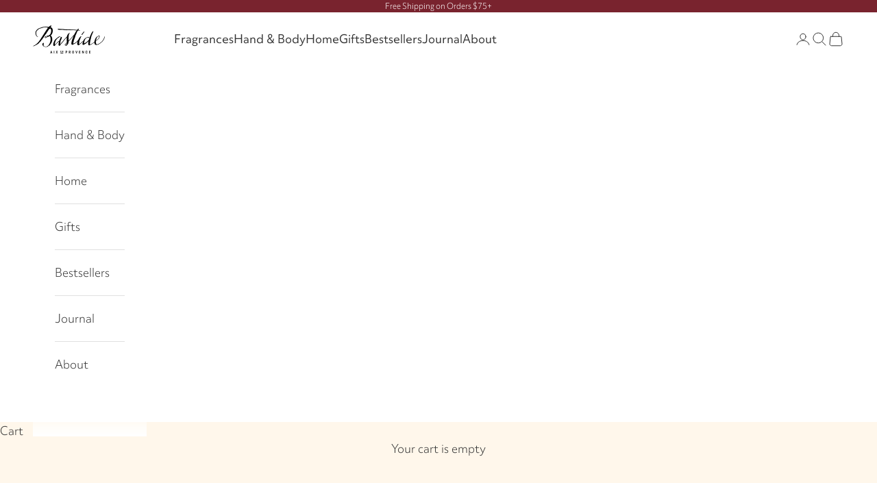

--- FILE ---
content_type: text/html; charset=utf-8
request_url: https://bastide.com/pages/partners-media
body_size: 32291
content:
<!doctype html>

<html class="no-js" lang="en" dir="ltr">
  <head>
    <meta charset="utf-8">
    <meta
      name="viewport"
      content="width=device-width, initial-scale=1.0, height=device-height, minimum-scale=1.0, maximum-scale=5.0"
    >
    <meta name="google-site-verification" content="AN71EDjoedBR9R60SZV4sKgpO1SQZUYe8msxl-zefxU">

    <title>
      Partners &amp; Media
    </title><meta name="description" content="Corporate Gift Guide A selection of Bastide favorites are welcomed gifts any time of the year. From our team to yours."><link rel="canonical" href="https://bastide.com/pages/partners-media">
    <link rel="stylesheet" href="https://use.typekit.net/jue3eqq.css">
    <link
      rel="stylesheet"
      href="https://cdn.shopify.com/s/files/1/1369/3105/files/fonts.css?v=1706252797"
    ><link rel="shortcut icon" href="//bastide.com/cdn/shop/files/Favicon.png?v=1706130422&width=96">
      <link rel="apple-touch-icon" href="//bastide.com/cdn/shop/files/Favicon.png?v=1706130422&width=180"><link rel="preconnect" href="https://fonts.shopifycdn.com" crossorigin><link rel="preload" href="//bastide.com/cdn/fonts/jost/jost_n4.d47a1b6347ce4a4c9f437608011273009d91f2b7.woff2" as="font" type="font/woff2" crossorigin><link rel="preload" href="//bastide.com/cdn/fonts/poppins/poppins_n3.05f58335c3209cce17da4f1f1ab324ebe2982441.woff2" as="font" type="font/woff2" crossorigin><meta property="og:type" content="website">
  <meta property="og:title" content="Partners &amp; Media"><meta property="og:description" content="Corporate Gift Guide A selection of Bastide favorites are welcomed gifts any time of the year. From our team to yours."><meta property="og:url" content="https://bastide.com/pages/partners-media">
<meta property="og:site_name" content="Bastide, Aix-en-Provence"><meta name="twitter:card" content="summary"><meta name="twitter:title" content="Partners &amp; Media">
  <meta name="twitter:description" content="Corporate Gift Guide A selection of Bastide favorites are welcomed gifts any time of the year. From our team to yours.">


  <script async crossorigin fetchpriority="high" src="/cdn/shopifycloud/importmap-polyfill/es-modules-shim.2.4.0.js"></script>
<script type="application/ld+json">
  {
    "@context": "https://schema.org",
    "@type": "BreadcrumbList",
  "itemListElement": [{
      "@type": "ListItem",
      "position": 1,
      "name": "Home",
      "item": "https://bastide.com"
    },{
          "@type": "ListItem",
          "position": 2,
          "name": "Partners \u0026 Media",
          "item": "https://bastide.com/pages/partners-media"
        }]
  }
  </script>

<style>/* Typography (heading) */
  @font-face {
  font-family: Jost;
  font-weight: 400;
  font-style: normal;
  font-display: fallback;
  src: url("//bastide.com/cdn/fonts/jost/jost_n4.d47a1b6347ce4a4c9f437608011273009d91f2b7.woff2") format("woff2"),
       url("//bastide.com/cdn/fonts/jost/jost_n4.791c46290e672b3f85c3d1c651ef2efa3819eadd.woff") format("woff");
}

@font-face {
  font-family: Jost;
  font-weight: 400;
  font-style: italic;
  font-display: fallback;
  src: url("//bastide.com/cdn/fonts/jost/jost_i4.b690098389649750ada222b9763d55796c5283a5.woff2") format("woff2"),
       url("//bastide.com/cdn/fonts/jost/jost_i4.fd766415a47e50b9e391ae7ec04e2ae25e7e28b0.woff") format("woff");
}

/* Typography (body) */
  @font-face {
  font-family: Poppins;
  font-weight: 300;
  font-style: normal;
  font-display: fallback;
  src: url("//bastide.com/cdn/fonts/poppins/poppins_n3.05f58335c3209cce17da4f1f1ab324ebe2982441.woff2") format("woff2"),
       url("//bastide.com/cdn/fonts/poppins/poppins_n3.6971368e1f131d2c8ff8e3a44a36b577fdda3ff5.woff") format("woff");
}

@font-face {
  font-family: Poppins;
  font-weight: 300;
  font-style: italic;
  font-display: fallback;
  src: url("//bastide.com/cdn/fonts/poppins/poppins_i3.8536b4423050219f608e17f134fe9ea3b01ed890.woff2") format("woff2"),
       url("//bastide.com/cdn/fonts/poppins/poppins_i3.0f4433ada196bcabf726ed78f8e37e0995762f7f.woff") format("woff");
}

@font-face {
  font-family: Poppins;
  font-weight: 400;
  font-style: normal;
  font-display: fallback;
  src: url("//bastide.com/cdn/fonts/poppins/poppins_n4.0ba78fa5af9b0e1a374041b3ceaadf0a43b41362.woff2") format("woff2"),
       url("//bastide.com/cdn/fonts/poppins/poppins_n4.214741a72ff2596839fc9760ee7a770386cf16ca.woff") format("woff");
}

@font-face {
  font-family: Poppins;
  font-weight: 400;
  font-style: italic;
  font-display: fallback;
  src: url("//bastide.com/cdn/fonts/poppins/poppins_i4.846ad1e22474f856bd6b81ba4585a60799a9f5d2.woff2") format("woff2"),
       url("//bastide.com/cdn/fonts/poppins/poppins_i4.56b43284e8b52fc64c1fd271f289a39e8477e9ec.woff") format("woff");
}

:root {
    /* Container */
    --container-max-width: 100%;
    --container-xxs-max-width: 27.5rem; /* 440px */
    --container-xs-max-width: 42.5rem; /* 680px */
    --container-sm-max-width: 61.25rem; /* 980px */
    --container-md-max-width: 71.875rem; /* 1150px */
    --container-lg-max-width: 78.75rem; /* 1260px */
    --container-xl-max-width: 85rem; /* 1360px */
    --container-gutter: 1.25rem;

    --section-vertical-spacing: 4rem;
    --section-vertical-spacing-tight:2.5rem;

    --section-stack-gap:2.5rem;
    --section-stack-gap-tight:2.25rem;

    /* Form settings */
    --form-gap: 1.25rem; /* Gap between fieldset and submit button */
    --fieldset-gap: 1rem; /* Gap between each form input within a fieldset */
    --form-control-gap: 0.625rem; /* Gap between input and label (ignored for floating label) */
    --checkbox-control-gap: 0.75rem; /* Horizontal gap between checkbox and its associated label */
    --input-padding-block: 0.65rem; /* Vertical padding for input, textarea and native select */
    --input-padding-inline: 0.8rem; /* Horizontal padding for input, textarea and native select */
    --checkbox-size: 0.875rem; /* Size (width and height) for checkbox */

    /* Other sizes */
    --sticky-area-height: calc(var(--announcement-bar-is-sticky, 0) * var(--announcement-bar-height, 0px) + var(--header-is-sticky, 0) * var(--header-height, 0px));

    /* RTL support */
    --transform-logical-flip: 1;
    --transform-origin-start: left;
    --transform-origin-end: right;


     /**
     * ---------------------------------------------------------------------
     * Bastide Edits
     * ---------------------------------------------------------------------
     */


         /* Bastide Colors */
        --Burgundy:#79232E;
        --Neutral-Light:#FFF7EB;
        --Quant-hover:rgba(244, 243, 243, 0.15);
        --Grey:#B1B0B0;
        --Light-grey:#F4F3F3;
        --Black:#333333;
        --Text-black:#4C4B4B;
        --Terracotta:#EFBBAC;
        --Neutral:#FEE9CA;
        --Miel-de-Lavande:#FED793;
        --Disabled:#666666;
        --site-background:#FFF7EB;
        --Navigation-Elements-Background:#FEE9CA;
        --White:#ffffff;

         /* Font Sizes */
        --text-xs: 0.875rem;
        --text-sm: 0.9375rem;
        --text-base: 1.0rem;
        --text-lg: 1.125rem;
        --text-xl: 1.25rem;
        --text-xxl: 1.5rem;
        --text-xxxl: 2.0rem;

        --text-heading-size-factor: 1;
        --text-h1: clamp(2.5rem, 4vw + 1rem, 4rem);
        --text-h2: clamp(2rem, 2vw + 1.25rem, 2.563rem);
        --text-h3: clamp(1.5rem, 2vw + 0.5rem, 2rem);
        --text-h4: calc(1.25rem * var(--text-heading-size-factor));
        --text-h5: calc(1.125rem * var(--text-heading-size-factor));
        --text-h6: calc(1rem * var(--text-heading-size-factor));

        --price-pdp:clamp(1.25rem, 1vw + 1rem, 1.5rem);
        --product-title-pdp:clamp(1.75rem, 2vw + 1rem, 2.5rem);

        /* Font properties */
        --heading-font-family:'Canela Web', serif;
        --heading-font-weight:300 !important;
        --heading-font-style: normal;
        --heading-text-transform: normal;
        --heading-letter-spacing: 0.04em;
        --text-font-family:"objektiv-mk3", sans-serif;
        --text-font-weight:300;
        --text-font-style: normal;
        --text-letter-spacing: 0.0em;
        --button-font: var(--text-font-style) var(--text-font-weight) var(--text-sm) / 1.65 var(--text-font-family);
        --button-text-transform: normal;
        --button-letter-spacing: .02em;
        --canela:'Canela Web', serif !important;

         /* Line Height  */
        --lh-125:125%;

        /* Letter Spacing */
        --ls-xs:0.25px;
        --ls-s:0.5px;
        --ls-m:1px;

         /* Border Radius */
        --border-radius-xs:4px;
        --border-radius-s:8px;
        --border-radius-m:16px;
        --border-radius-lrg:24px;


    /**
     * ---------------------------------------------------------------------
     * TYPOGRAPHY
     * ---------------------------------------------------------------------
     */

    /* OLD FONT PROPERTIES
    --heading-font-family: Jost, sans-serif;
    --heading-font-weight: 400;
    --heading-font-style: normal;
    --heading-text-transform: normal;
    --heading-letter-spacing: 0.04em;
    --text-font-family: Poppins, sans-serif;
    --text-font-weight: 300;
    --text-font-style: normal;
    --text-letter-spacing: 0.0em;
    --button-font: var(--text-font-style) var(--text-font-weight) var(--text-sm) / 1.65 var(--text-font-family);
    --button-text-transform: normal;
    --button-letter-spacing: 0.18em; */

    /* OLD FONT SIZES--text-heading-size-factor: 1;
    --text-h1: max(0.6875rem, clamp(1.375rem, 1.146341463414634rem + 0.975609756097561vw, 2rem) * var(--text-heading-size-factor));
    --text-h2: max(0.6875rem, clamp(1.25rem, 1.0670731707317074rem + 0.7804878048780488vw, 1.75rem) * var(--text-heading-size-factor));
    --text-h3: max(0.6875rem, clamp(1.125rem, 1.0335365853658536rem + 0.3902439024390244vw, 1.375rem) * var(--text-heading-size-factor));
    --text-h4: max(0.6875rem, clamp(1rem, 0.9542682926829268rem + 0.1951219512195122vw, 1.125rem) * var(--text-heading-size-factor));
    --text-h5: calc(0.875rem * var(--text-heading-size-factor));
    --text-h6: calc(0.75rem * var(--text-heading-size-factor));

    --text-xs: 0.875rem;
    --text-sm: 0.9375rem;
    --text-base: 1.0rem;
    --text-lg: 1.125rem;
    --text-xl: 1.25rem; */

    /* Rounded variables (used for border radius) */
    --rounded-full: 9999px;
    --button-border-radius: 0.5rem;
    --input-border-radius: 0.5rem;

    /* Box shadow */
    --shadow-sm: 0 2px 8px rgb(0 0 0 / 0.05);
    --shadow: 0 5px 15px rgb(0 0 0 / 0.05);
    --shadow-md: 0 5px 30px rgb(0 0 0 / 0.05);
    --shadow-block: px px px rgb(var(--text-primary) / 0.0);

    /**
     * ---------------------------------------------------------------------
     * OTHER
     * ---------------------------------------------------------------------
     */

    --checkmark-svg-url: url(//bastide.com/cdn/shop/t/254/assets/checkmark.svg?v=161951343221344462491721806357);
    --cursor-zoom-in-svg-url: url(//bastide.com/cdn/shop/t/254/assets/cursor-zoom-in.svg?v=92126184355432747061721806357);
  }

  [dir="rtl"]:root {
    /* RTL support */
    --transform-logical-flip: -1;
    --transform-origin-start: right;
    --transform-origin-end: left;
  }

  @media screen and (min-width: 700px) {
    :root {
      /* Typography (font size) */
      --text-xs: 0.875rem;
      --text-sm: 0.9375rem;
      --text-base: 1.0rem;
      --text-lg: 1.125rem;
      --text-xl: 1.375rem;

      /* Spacing settings */
      --container-gutter: 2rem;
    }
  }

  @media screen and (min-width: 1000px) {
    :root {
      /* Spacing settings */
      --container-gutter: 3rem;

      --section-vertical-spacing: 7rem;
      --section-vertical-spacing-tight: 4rem;

      --section-stack-gap:4rem;
      --section-stack-gap-tight:4rem;
    }
  }:root {/* Overlay used for modal */
    --page-overlay: 0 0 0 / 0.4;

    /* We use the first scheme background as default */
    --page-background: ;

    /* Product colors */
    --on-sale-text: 239 187 172;
    --on-sale-badge-background: 239 187 172;
    --on-sale-badge-text: 0 0 0 / 0.65;
    --sold-out-badge-background: 102 102 102;
    --sold-out-badge-text: 255 255 255;
    --custom-badge-background: 254 215 147;
    --custom-badge-text: 0 0 0 / 0.65;
    --star-color: 254 215 147;

    /* Status colors */
    --success-background: 212 227 203;
    --success-text: 48 122 7;
    --warning-background: 253 241 224;
    --warning-text: 237 138 0;
    --error-background: 255 194 194;
    --error-text: 255 0 0;
  }.color-scheme--scheme-1 {
      /* Color settings */--accent: 121 35 46;
      --text-color: 51 51 51;
      --background: 255 247 235 / 1.0;
      --background-without-opacity: 255 247 235;
      --background-gradient: ;--border-color: 224 218 207;/* Button colors */
      --button-background: 121 35 46;
      --button-text-color: 255 255 255;

      /* Circled buttons */
      --circle-button-background: 121 35 46;
      --circle-button-text-color: 255 255 255;
    }.shopify-section:has(.section-spacing.color-scheme--bg-aaa5ef11f378256b017648d7fc1751b4) + .shopify-section:has(.section-spacing.color-scheme--bg-aaa5ef11f378256b017648d7fc1751b4:not(.bordered-section)) .section-spacing {
      padding-block-start: 0;
    }.color-scheme--scheme-2 {
      /* Color settings */--accent: 121 35 46;
      --text-color: 51 51 51;
      --background: 255 255 255 / 1.0;
      --background-without-opacity: 255 255 255;
      --background-gradient: ;--border-color: 224 224 224;/* Button colors */
      --button-background: 121 35 46;
      --button-text-color: 255 255 255;

      /* Circled buttons */
      --circle-button-background: 121 35 46;
      --circle-button-text-color: 255 255 255;
    }.shopify-section:has(.section-spacing.color-scheme--bg-54922f2e920ba8346f6dc0fba343d673) + .shopify-section:has(.section-spacing.color-scheme--bg-54922f2e920ba8346f6dc0fba343d673:not(.bordered-section)) .section-spacing {
      padding-block-start: 0;
    }.color-scheme--scheme-3 {
      /* Color settings */--accent: 255 255 255;
      --text-color: 255 255 255;
      --background: 51 51 51 / 1.0;
      --background-without-opacity: 51 51 51;
      --background-gradient: ;--border-color: 82 82 82;/* Button colors */
      --button-background: 255 255 255;
      --button-text-color: 121 35 46;

      /* Circled buttons */
      --circle-button-background: 255 255 255;
      --circle-button-text-color: 121 35 46;
    }.shopify-section:has(.section-spacing.color-scheme--bg-09c72ac813bc7a0108f7f274f6197773) + .shopify-section:has(.section-spacing.color-scheme--bg-09c72ac813bc7a0108f7f274f6197773:not(.bordered-section)) .section-spacing {
      padding-block-start: 0;
    }.color-scheme--scheme-4 {
      /* Color settings */--accent: 255 255 255;
      --text-color: 51 51 51;
      --background: 239 187 172 / 1.0;
      --background-without-opacity: 239 187 172;
      --background-gradient: ;--border-color: 211 167 154;/* Button colors */
      --button-background: 255 255 255;
      --button-text-color: 121 35 46;

      /* Circled buttons */
      --circle-button-background: 255 255 255;
      --circle-button-text-color: 121 35 46;
    }.shopify-section:has(.section-spacing.color-scheme--bg-1376ab66988db28ffa4cc39d1ead205a) + .shopify-section:has(.section-spacing.color-scheme--bg-1376ab66988db28ffa4cc39d1ead205a:not(.bordered-section)) .section-spacing {
      padding-block-start: 0;
    }.color-scheme--scheme-b0272b68-3ed5-458e-872d-205afd9ba5bf {
      /* Color settings */--accent: 121 35 46;
      --text-color: 51 51 51;
      --background: 254 215 147 / 1.0;
      --background-without-opacity: 254 215 147;
      --background-gradient: ;--border-color: 224 190 133;/* Button colors */
      --button-background: 121 35 46;
      --button-text-color: 255 255 255;

      /* Circled buttons */
      --circle-button-background: 121 35 46;
      --circle-button-text-color: 255 255 255;
    }.shopify-section:has(.section-spacing.color-scheme--bg-ff48e9fbd0096b2ce56609ef63162192) + .shopify-section:has(.section-spacing.color-scheme--bg-ff48e9fbd0096b2ce56609ef63162192:not(.bordered-section)) .section-spacing {
      padding-block-start: 0;
    }.color-scheme--scheme-6617d668-b155-409a-ac67-2bc8675b650b {
      /* Color settings */--accent: 255 255 255;
      --text-color: 255 255 255;
      --background: 121 35 46 / 1.0;
      --background-without-opacity: 121 35 46;
      --background-gradient: ;--border-color: 141 68 77;/* Button colors */
      --button-background: 255 255 255;
      --button-text-color: 121 35 46;

      /* Circled buttons */
      --circle-button-background: 255 255 255;
      --circle-button-text-color: 121 35 46;
    }.shopify-section:has(.section-spacing.color-scheme--bg-6aeb936b3ea211fce0c916fb134cc175) + .shopify-section:has(.section-spacing.color-scheme--bg-6aeb936b3ea211fce0c916fb134cc175:not(.bordered-section)) .section-spacing {
      padding-block-start: 0;
    }.color-scheme--scheme-34e47924-a584-4274-bfc0-21c37f51d5af {
      /* Color settings */--accent: 121 35 46;
      --text-color: 51 51 51;
      --background: 254 233 202 / 1.0;
      --background-without-opacity: 254 233 202;
      --background-gradient: ;--border-color: 224 206 179;/* Button colors */
      --button-background: 121 35 46;
      --button-text-color: 255 255 255;

      /* Circled buttons */
      --circle-button-background: 121 35 46;
      --circle-button-text-color: 255 255 255;
    }.shopify-section:has(.section-spacing.color-scheme--bg-5c6faa37c5e7620837635bcc849fec44) + .shopify-section:has(.section-spacing.color-scheme--bg-5c6faa37c5e7620837635bcc849fec44:not(.bordered-section)) .section-spacing {
      padding-block-start: 0;
    }.color-scheme--scheme-c5c0b630-a087-4c0f-9931-568a50830e81 {
      /* Color settings */--accent: 255 247 235;
      --text-color: 121 35 46;
      --background: 255 247 235 / 1.0;
      --background-without-opacity: 255 247 235;
      --background-gradient: ;--border-color: 235 215 207;/* Button colors */
      --button-background: 255 247 235;
      --button-text-color: 121 35 46;

      /* Circled buttons */
      --circle-button-background: 255 247 235;
      --circle-button-text-color: 121 35 46;
    }.shopify-section:has(.section-spacing.color-scheme--bg-aaa5ef11f378256b017648d7fc1751b4) + .shopify-section:has(.section-spacing.color-scheme--bg-aaa5ef11f378256b017648d7fc1751b4:not(.bordered-section)) .section-spacing {
      padding-block-start: 0;
    }.color-scheme--dialog {
      /* Color settings */--accent: 121 35 46;
      --text-color: 51 51 51;
      --background: 255 255 255 / 1.0;
      --background-without-opacity: 255 255 255;
      --background-gradient: ;--border-color: 224 224 224;/* Button colors */
      --button-background: 121 35 46;
      --button-text-color: 255 255 255;

      /* Circled buttons */
      --circle-button-background: 121 35 46;
      --circle-button-text-color: 255 255 255;
    }
</style>
<script>
  document.documentElement.classList.replace('no-js', 'js');

  // This allows to expose several variables to the global scope, to be used in scripts
  window.themeVariables = {
    settings: {
      showPageTransition: false,
      pageType: "page",
      moneyFormat: "${{amount}}",
      moneyWithCurrencyFormat: "${{amount}} USD",
      currencyCodeEnabled: false,
      cartType: "drawer",
      staggerMenuApparition: false
    },

    strings: {
      addToCartButton: "Add to cart",
      soldOutButton: "Sold out",
      preOrderButton: "Pre-order",
      unavailableButton: "Unavailable",
      addedToCart: "Added to your cart!",
      closeGallery: "Close gallery",
      zoomGallery: "Zoom picture",
      errorGallery: "Image cannot be loaded",
      soldOutBadge: "Sold out",
      discountBadge: "Save @@",
      sku: "SKU:",
      shippingEstimatorNoResults: "Sorry, we do not ship to your address.",
      shippingEstimatorOneResult: "There is one shipping rate for your address:",
      shippingEstimatorMultipleResults: "There are several shipping rates for your address:",
      shippingEstimatorError: "One or more error occurred while retrieving shipping rates:",
      next: "Next",
      previous: "Previous"
    },

    mediaQueries: {
      'sm': 'screen and (min-width: 700px)',
      'md': 'screen and (min-width: 1000px)',
      'lg': 'screen and (min-width: 1150px)',
      'xl': 'screen and (min-width: 1400px)',
      '2xl': 'screen and (min-width: 1600px)',
      'sm-max': 'screen and (max-width: 699px)',
      'md-max': 'screen and (max-width: 999px)',
      'lg-max': 'screen and (max-width: 1149px)',
      'xl-max': 'screen and (max-width: 1399px)',
      '2xl-max': 'screen and (max-width: 1599px)',
      'motion-safe': '(prefers-reduced-motion: no-preference)',
      'motion-reduce': '(prefers-reduced-motion: reduce)',
      'supports-hover': 'screen and (pointer: fine)',
      'supports-touch': 'screen and (hover: none)'
    }
  };</script><script>
      if (!(HTMLScriptElement.supports && HTMLScriptElement.supports('importmap'))) {
        const importMapPolyfill = document.createElement('script');
        importMapPolyfill.async = true;
        importMapPolyfill.src = "//bastide.com/cdn/shop/t/254/assets/es-module-shims.min.js?v=46445230004644522171721806331";

        document.head.appendChild(importMapPolyfill);
      }
    </script>

    <script type="importmap">{
        "imports": {
          "vendor": "//bastide.com/cdn/shop/t/254/assets/vendor.min.js?v=180270185114800816751721806333",
          "theme": "//bastide.com/cdn/shop/t/254/assets/theme.js?v=72592098415636045991721806332",
          "photoswipe": "//bastide.com/cdn/shop/t/254/assets/photoswipe.min.js?v=455721481654031911721806331"
        }
      }
    </script>

    <script type="module" src="//bastide.com/cdn/shop/t/254/assets/vendor.min.js?v=180270185114800816751721806333"></script>
    <script type="module" src="//bastide.com/cdn/shop/t/254/assets/theme.js?v=72592098415636045991721806332"></script>

    <script>window.performance && window.performance.mark && window.performance.mark('shopify.content_for_header.start');</script><meta name="google-site-verification" content="z1Q5GrXcxXn3eS49IlrhnaMMl_VtG5SQtM7sT0SOX3c">
<meta name="google-site-verification" content="U9HarQrAAEewMzsFN5O9erXjTLltpF5Ls0cnSgcnlZI">
<meta name="google-site-verification" content="hvDu-EImQA-gd_b25-B5KaUgw16wzr_2whIBdzVV-FM">
<meta id="shopify-digital-wallet" name="shopify-digital-wallet" content="/13693105/digital_wallets/dialog">
<meta name="shopify-checkout-api-token" content="73e3cfc0ec474dd9f2352d82dbe60741">
<meta id="in-context-paypal-metadata" data-shop-id="13693105" data-venmo-supported="true" data-environment="production" data-locale="en_US" data-paypal-v4="true" data-currency="USD">
<script async="async" src="/checkouts/internal/preloads.js?locale=en-US"></script>
<link rel="preconnect" href="https://shop.app" crossorigin="anonymous">
<script async="async" src="https://shop.app/checkouts/internal/preloads.js?locale=en-US&shop_id=13693105" crossorigin="anonymous"></script>
<script id="apple-pay-shop-capabilities" type="application/json">{"shopId":13693105,"countryCode":"US","currencyCode":"USD","merchantCapabilities":["supports3DS"],"merchantId":"gid:\/\/shopify\/Shop\/13693105","merchantName":"Bastide, Aix-en-Provence","requiredBillingContactFields":["postalAddress","email"],"requiredShippingContactFields":["postalAddress","email"],"shippingType":"shipping","supportedNetworks":["visa","masterCard","amex","discover","elo","jcb"],"total":{"type":"pending","label":"Bastide, Aix-en-Provence","amount":"1.00"},"shopifyPaymentsEnabled":true,"supportsSubscriptions":true}</script>
<script id="shopify-features" type="application/json">{"accessToken":"73e3cfc0ec474dd9f2352d82dbe60741","betas":["rich-media-storefront-analytics"],"domain":"bastide.com","predictiveSearch":true,"shopId":13693105,"locale":"en"}</script>
<script>var Shopify = Shopify || {};
Shopify.shop = "bastide-us.myshopify.com";
Shopify.locale = "en";
Shopify.currency = {"active":"USD","rate":"1.0"};
Shopify.country = "US";
Shopify.theme = {"name":"Prestige v8.3.0 – LIVE 01.29.24 Staging with In...","id":161455996951,"schema_name":"Prestige","schema_version":"8.3.0","theme_store_id":855,"role":"main"};
Shopify.theme.handle = "null";
Shopify.theme.style = {"id":null,"handle":null};
Shopify.cdnHost = "bastide.com/cdn";
Shopify.routes = Shopify.routes || {};
Shopify.routes.root = "/";</script>
<script type="module">!function(o){(o.Shopify=o.Shopify||{}).modules=!0}(window);</script>
<script>!function(o){function n(){var o=[];function n(){o.push(Array.prototype.slice.apply(arguments))}return n.q=o,n}var t=o.Shopify=o.Shopify||{};t.loadFeatures=n(),t.autoloadFeatures=n()}(window);</script>
<script>
  window.ShopifyPay = window.ShopifyPay || {};
  window.ShopifyPay.apiHost = "shop.app\/pay";
  window.ShopifyPay.redirectState = null;
</script>
<script id="shop-js-analytics" type="application/json">{"pageType":"page"}</script>
<script defer="defer" async type="module" src="//bastide.com/cdn/shopifycloud/shop-js/modules/v2/client.init-shop-cart-sync_BdyHc3Nr.en.esm.js"></script>
<script defer="defer" async type="module" src="//bastide.com/cdn/shopifycloud/shop-js/modules/v2/chunk.common_Daul8nwZ.esm.js"></script>
<script type="module">
  await import("//bastide.com/cdn/shopifycloud/shop-js/modules/v2/client.init-shop-cart-sync_BdyHc3Nr.en.esm.js");
await import("//bastide.com/cdn/shopifycloud/shop-js/modules/v2/chunk.common_Daul8nwZ.esm.js");

  window.Shopify.SignInWithShop?.initShopCartSync?.({"fedCMEnabled":true,"windoidEnabled":true});

</script>
<script>
  window.Shopify = window.Shopify || {};
  if (!window.Shopify.featureAssets) window.Shopify.featureAssets = {};
  window.Shopify.featureAssets['shop-js'] = {"shop-cart-sync":["modules/v2/client.shop-cart-sync_QYOiDySF.en.esm.js","modules/v2/chunk.common_Daul8nwZ.esm.js"],"init-fed-cm":["modules/v2/client.init-fed-cm_DchLp9rc.en.esm.js","modules/v2/chunk.common_Daul8nwZ.esm.js"],"shop-button":["modules/v2/client.shop-button_OV7bAJc5.en.esm.js","modules/v2/chunk.common_Daul8nwZ.esm.js"],"init-windoid":["modules/v2/client.init-windoid_DwxFKQ8e.en.esm.js","modules/v2/chunk.common_Daul8nwZ.esm.js"],"shop-cash-offers":["modules/v2/client.shop-cash-offers_DWtL6Bq3.en.esm.js","modules/v2/chunk.common_Daul8nwZ.esm.js","modules/v2/chunk.modal_CQq8HTM6.esm.js"],"shop-toast-manager":["modules/v2/client.shop-toast-manager_CX9r1SjA.en.esm.js","modules/v2/chunk.common_Daul8nwZ.esm.js"],"init-shop-email-lookup-coordinator":["modules/v2/client.init-shop-email-lookup-coordinator_UhKnw74l.en.esm.js","modules/v2/chunk.common_Daul8nwZ.esm.js"],"pay-button":["modules/v2/client.pay-button_DzxNnLDY.en.esm.js","modules/v2/chunk.common_Daul8nwZ.esm.js"],"avatar":["modules/v2/client.avatar_BTnouDA3.en.esm.js"],"init-shop-cart-sync":["modules/v2/client.init-shop-cart-sync_BdyHc3Nr.en.esm.js","modules/v2/chunk.common_Daul8nwZ.esm.js"],"shop-login-button":["modules/v2/client.shop-login-button_D8B466_1.en.esm.js","modules/v2/chunk.common_Daul8nwZ.esm.js","modules/v2/chunk.modal_CQq8HTM6.esm.js"],"init-customer-accounts-sign-up":["modules/v2/client.init-customer-accounts-sign-up_C8fpPm4i.en.esm.js","modules/v2/client.shop-login-button_D8B466_1.en.esm.js","modules/v2/chunk.common_Daul8nwZ.esm.js","modules/v2/chunk.modal_CQq8HTM6.esm.js"],"init-shop-for-new-customer-accounts":["modules/v2/client.init-shop-for-new-customer-accounts_CVTO0Ztu.en.esm.js","modules/v2/client.shop-login-button_D8B466_1.en.esm.js","modules/v2/chunk.common_Daul8nwZ.esm.js","modules/v2/chunk.modal_CQq8HTM6.esm.js"],"init-customer-accounts":["modules/v2/client.init-customer-accounts_dRgKMfrE.en.esm.js","modules/v2/client.shop-login-button_D8B466_1.en.esm.js","modules/v2/chunk.common_Daul8nwZ.esm.js","modules/v2/chunk.modal_CQq8HTM6.esm.js"],"shop-follow-button":["modules/v2/client.shop-follow-button_CkZpjEct.en.esm.js","modules/v2/chunk.common_Daul8nwZ.esm.js","modules/v2/chunk.modal_CQq8HTM6.esm.js"],"lead-capture":["modules/v2/client.lead-capture_BntHBhfp.en.esm.js","modules/v2/chunk.common_Daul8nwZ.esm.js","modules/v2/chunk.modal_CQq8HTM6.esm.js"],"checkout-modal":["modules/v2/client.checkout-modal_CfxcYbTm.en.esm.js","modules/v2/chunk.common_Daul8nwZ.esm.js","modules/v2/chunk.modal_CQq8HTM6.esm.js"],"shop-login":["modules/v2/client.shop-login_Da4GZ2H6.en.esm.js","modules/v2/chunk.common_Daul8nwZ.esm.js","modules/v2/chunk.modal_CQq8HTM6.esm.js"],"payment-terms":["modules/v2/client.payment-terms_MV4M3zvL.en.esm.js","modules/v2/chunk.common_Daul8nwZ.esm.js","modules/v2/chunk.modal_CQq8HTM6.esm.js"]};
</script>
<script>(function() {
  var isLoaded = false;
  function asyncLoad() {
    if (isLoaded) return;
    isLoaded = true;
    var urls = ["https:\/\/cdn-stamped-io.azureedge.net\/files\/shopify.min.js?shop=bastide-us.myshopify.com","https:\/\/cdn-loyalty.yotpo.com\/loader\/JJMBynFrljf0hJxoqAMDnw.js?shop=bastide-us.myshopify.com","https:\/\/tag.rmp.rakuten.com\/120003.ct.js?shop=bastide-us.myshopify.com","https:\/\/cdn1.stamped.io\/files\/widget.min.js?shop=bastide-us.myshopify.com","https:\/\/files-shpf.mageworx.com\/groupedproducts\/source.js?mw_groupedproducts_t=1605121213\u0026shop=bastide-us.myshopify.com","https:\/\/gcc.metizapps.com\/assets\/js\/app.js?shop=bastide-us.myshopify.com","https:\/\/static.klaviyo.com\/onsite\/js\/KbEDgJ\/klaviyo.js?company_id=KbEDgJ\u0026shop=bastide-us.myshopify.com","https:\/\/cdn.rebuyengine.com\/onsite\/js\/rebuy.js?shop=bastide-us.myshopify.com"];
    for (var i = 0; i < urls.length; i++) {
      var s = document.createElement('script');
      s.type = 'text/javascript';
      s.async = true;
      s.src = urls[i];
      var x = document.getElementsByTagName('script')[0];
      x.parentNode.insertBefore(s, x);
    }
  };
  if(window.attachEvent) {
    window.attachEvent('onload', asyncLoad);
  } else {
    window.addEventListener('load', asyncLoad, false);
  }
})();</script>
<script id="__st">var __st={"a":13693105,"offset":-18000,"reqid":"849e2b84-81bc-4c4e-8ead-f4489a84e5fe-1769009784","pageurl":"bastide.com\/pages\/partners-media","s":"pages-196366081","u":"261e87941284","p":"page","rtyp":"page","rid":196366081};</script>
<script>window.ShopifyPaypalV4VisibilityTracking = true;</script>
<script id="captcha-bootstrap">!function(){'use strict';const t='contact',e='account',n='new_comment',o=[[t,t],['blogs',n],['comments',n],[t,'customer']],c=[[e,'customer_login'],[e,'guest_login'],[e,'recover_customer_password'],[e,'create_customer']],r=t=>t.map((([t,e])=>`form[action*='/${t}']:not([data-nocaptcha='true']) input[name='form_type'][value='${e}']`)).join(','),a=t=>()=>t?[...document.querySelectorAll(t)].map((t=>t.form)):[];function s(){const t=[...o],e=r(t);return a(e)}const i='password',u='form_key',d=['recaptcha-v3-token','g-recaptcha-response','h-captcha-response',i],f=()=>{try{return window.sessionStorage}catch{return}},m='__shopify_v',_=t=>t.elements[u];function p(t,e,n=!1){try{const o=window.sessionStorage,c=JSON.parse(o.getItem(e)),{data:r}=function(t){const{data:e,action:n}=t;return t[m]||n?{data:e,action:n}:{data:t,action:n}}(c);for(const[e,n]of Object.entries(r))t.elements[e]&&(t.elements[e].value=n);n&&o.removeItem(e)}catch(o){console.error('form repopulation failed',{error:o})}}const l='form_type',E='cptcha';function T(t){t.dataset[E]=!0}const w=window,h=w.document,L='Shopify',v='ce_forms',y='captcha';let A=!1;((t,e)=>{const n=(g='f06e6c50-85a8-45c8-87d0-21a2b65856fe',I='https://cdn.shopify.com/shopifycloud/storefront-forms-hcaptcha/ce_storefront_forms_captcha_hcaptcha.v1.5.2.iife.js',D={infoText:'Protected by hCaptcha',privacyText:'Privacy',termsText:'Terms'},(t,e,n)=>{const o=w[L][v],c=o.bindForm;if(c)return c(t,g,e,D).then(n);var r;o.q.push([[t,g,e,D],n]),r=I,A||(h.body.append(Object.assign(h.createElement('script'),{id:'captcha-provider',async:!0,src:r})),A=!0)});var g,I,D;w[L]=w[L]||{},w[L][v]=w[L][v]||{},w[L][v].q=[],w[L][y]=w[L][y]||{},w[L][y].protect=function(t,e){n(t,void 0,e),T(t)},Object.freeze(w[L][y]),function(t,e,n,w,h,L){const[v,y,A,g]=function(t,e,n){const i=e?o:[],u=t?c:[],d=[...i,...u],f=r(d),m=r(i),_=r(d.filter((([t,e])=>n.includes(e))));return[a(f),a(m),a(_),s()]}(w,h,L),I=t=>{const e=t.target;return e instanceof HTMLFormElement?e:e&&e.form},D=t=>v().includes(t);t.addEventListener('submit',(t=>{const e=I(t);if(!e)return;const n=D(e)&&!e.dataset.hcaptchaBound&&!e.dataset.recaptchaBound,o=_(e),c=g().includes(e)&&(!o||!o.value);(n||c)&&t.preventDefault(),c&&!n&&(function(t){try{if(!f())return;!function(t){const e=f();if(!e)return;const n=_(t);if(!n)return;const o=n.value;o&&e.removeItem(o)}(t);const e=Array.from(Array(32),(()=>Math.random().toString(36)[2])).join('');!function(t,e){_(t)||t.append(Object.assign(document.createElement('input'),{type:'hidden',name:u})),t.elements[u].value=e}(t,e),function(t,e){const n=f();if(!n)return;const o=[...t.querySelectorAll(`input[type='${i}']`)].map((({name:t})=>t)),c=[...d,...o],r={};for(const[a,s]of new FormData(t).entries())c.includes(a)||(r[a]=s);n.setItem(e,JSON.stringify({[m]:1,action:t.action,data:r}))}(t,e)}catch(e){console.error('failed to persist form',e)}}(e),e.submit())}));const S=(t,e)=>{t&&!t.dataset[E]&&(n(t,e.some((e=>e===t))),T(t))};for(const o of['focusin','change'])t.addEventListener(o,(t=>{const e=I(t);D(e)&&S(e,y())}));const B=e.get('form_key'),M=e.get(l),P=B&&M;t.addEventListener('DOMContentLoaded',(()=>{const t=y();if(P)for(const e of t)e.elements[l].value===M&&p(e,B);[...new Set([...A(),...v().filter((t=>'true'===t.dataset.shopifyCaptcha))])].forEach((e=>S(e,t)))}))}(h,new URLSearchParams(w.location.search),n,t,e,['guest_login'])})(!0,!0)}();</script>
<script integrity="sha256-4kQ18oKyAcykRKYeNunJcIwy7WH5gtpwJnB7kiuLZ1E=" data-source-attribution="shopify.loadfeatures" defer="defer" src="//bastide.com/cdn/shopifycloud/storefront/assets/storefront/load_feature-a0a9edcb.js" crossorigin="anonymous"></script>
<script crossorigin="anonymous" defer="defer" src="//bastide.com/cdn/shopifycloud/storefront/assets/shopify_pay/storefront-65b4c6d7.js?v=20250812"></script>
<script data-source-attribution="shopify.dynamic_checkout.dynamic.init">var Shopify=Shopify||{};Shopify.PaymentButton=Shopify.PaymentButton||{isStorefrontPortableWallets:!0,init:function(){window.Shopify.PaymentButton.init=function(){};var t=document.createElement("script");t.src="https://bastide.com/cdn/shopifycloud/portable-wallets/latest/portable-wallets.en.js",t.type="module",document.head.appendChild(t)}};
</script>
<script data-source-attribution="shopify.dynamic_checkout.buyer_consent">
  function portableWalletsHideBuyerConsent(e){var t=document.getElementById("shopify-buyer-consent"),n=document.getElementById("shopify-subscription-policy-button");t&&n&&(t.classList.add("hidden"),t.setAttribute("aria-hidden","true"),n.removeEventListener("click",e))}function portableWalletsShowBuyerConsent(e){var t=document.getElementById("shopify-buyer-consent"),n=document.getElementById("shopify-subscription-policy-button");t&&n&&(t.classList.remove("hidden"),t.removeAttribute("aria-hidden"),n.addEventListener("click",e))}window.Shopify?.PaymentButton&&(window.Shopify.PaymentButton.hideBuyerConsent=portableWalletsHideBuyerConsent,window.Shopify.PaymentButton.showBuyerConsent=portableWalletsShowBuyerConsent);
</script>
<script data-source-attribution="shopify.dynamic_checkout.cart.bootstrap">document.addEventListener("DOMContentLoaded",(function(){function t(){return document.querySelector("shopify-accelerated-checkout-cart, shopify-accelerated-checkout")}if(t())Shopify.PaymentButton.init();else{new MutationObserver((function(e,n){t()&&(Shopify.PaymentButton.init(),n.disconnect())})).observe(document.body,{childList:!0,subtree:!0})}}));
</script>
<link id="shopify-accelerated-checkout-styles" rel="stylesheet" media="screen" href="https://bastide.com/cdn/shopifycloud/portable-wallets/latest/accelerated-checkout-backwards-compat.css" crossorigin="anonymous">
<style id="shopify-accelerated-checkout-cart">
        #shopify-buyer-consent {
  margin-top: 1em;
  display: inline-block;
  width: 100%;
}

#shopify-buyer-consent.hidden {
  display: none;
}

#shopify-subscription-policy-button {
  background: none;
  border: none;
  padding: 0;
  text-decoration: underline;
  font-size: inherit;
  cursor: pointer;
}

#shopify-subscription-policy-button::before {
  box-shadow: none;
}

      </style>

<script>window.performance && window.performance.mark && window.performance.mark('shopify.content_for_header.end');</script>
<link href="//bastide.com/cdn/shop/t/254/assets/theme.css?v=48091957550338038901721806332" rel="stylesheet" type="text/css" media="all" /><!-- BEGIN app block: shopify://apps/yotpo-product-reviews/blocks/settings/eb7dfd7d-db44-4334-bc49-c893b51b36cf -->


  <script type="text/javascript" src="https://cdn-widgetsrepository.yotpo.com/v1/loader/eEP1D6KS7dfIz5WaOaLggRNDg83tfPz5F3rW4tuk?languageCode=en" async></script>



  
<!-- END app block --><link href="https://monorail-edge.shopifysvc.com" rel="dns-prefetch">
<script>(function(){if ("sendBeacon" in navigator && "performance" in window) {try {var session_token_from_headers = performance.getEntriesByType('navigation')[0].serverTiming.find(x => x.name == '_s').description;} catch {var session_token_from_headers = undefined;}var session_cookie_matches = document.cookie.match(/_shopify_s=([^;]*)/);var session_token_from_cookie = session_cookie_matches && session_cookie_matches.length === 2 ? session_cookie_matches[1] : "";var session_token = session_token_from_headers || session_token_from_cookie || "";function handle_abandonment_event(e) {var entries = performance.getEntries().filter(function(entry) {return /monorail-edge.shopifysvc.com/.test(entry.name);});if (!window.abandonment_tracked && entries.length === 0) {window.abandonment_tracked = true;var currentMs = Date.now();var navigation_start = performance.timing.navigationStart;var payload = {shop_id: 13693105,url: window.location.href,navigation_start,duration: currentMs - navigation_start,session_token,page_type: "page"};window.navigator.sendBeacon("https://monorail-edge.shopifysvc.com/v1/produce", JSON.stringify({schema_id: "online_store_buyer_site_abandonment/1.1",payload: payload,metadata: {event_created_at_ms: currentMs,event_sent_at_ms: currentMs}}));}}window.addEventListener('pagehide', handle_abandonment_event);}}());</script>
<script id="web-pixels-manager-setup">(function e(e,d,r,n,o){if(void 0===o&&(o={}),!Boolean(null===(a=null===(i=window.Shopify)||void 0===i?void 0:i.analytics)||void 0===a?void 0:a.replayQueue)){var i,a;window.Shopify=window.Shopify||{};var t=window.Shopify;t.analytics=t.analytics||{};var s=t.analytics;s.replayQueue=[],s.publish=function(e,d,r){return s.replayQueue.push([e,d,r]),!0};try{self.performance.mark("wpm:start")}catch(e){}var l=function(){var e={modern:/Edge?\/(1{2}[4-9]|1[2-9]\d|[2-9]\d{2}|\d{4,})\.\d+(\.\d+|)|Firefox\/(1{2}[4-9]|1[2-9]\d|[2-9]\d{2}|\d{4,})\.\d+(\.\d+|)|Chrom(ium|e)\/(9{2}|\d{3,})\.\d+(\.\d+|)|(Maci|X1{2}).+ Version\/(15\.\d+|(1[6-9]|[2-9]\d|\d{3,})\.\d+)([,.]\d+|)( \(\w+\)|)( Mobile\/\w+|) Safari\/|Chrome.+OPR\/(9{2}|\d{3,})\.\d+\.\d+|(CPU[ +]OS|iPhone[ +]OS|CPU[ +]iPhone|CPU IPhone OS|CPU iPad OS)[ +]+(15[._]\d+|(1[6-9]|[2-9]\d|\d{3,})[._]\d+)([._]\d+|)|Android:?[ /-](13[3-9]|1[4-9]\d|[2-9]\d{2}|\d{4,})(\.\d+|)(\.\d+|)|Android.+Firefox\/(13[5-9]|1[4-9]\d|[2-9]\d{2}|\d{4,})\.\d+(\.\d+|)|Android.+Chrom(ium|e)\/(13[3-9]|1[4-9]\d|[2-9]\d{2}|\d{4,})\.\d+(\.\d+|)|SamsungBrowser\/([2-9]\d|\d{3,})\.\d+/,legacy:/Edge?\/(1[6-9]|[2-9]\d|\d{3,})\.\d+(\.\d+|)|Firefox\/(5[4-9]|[6-9]\d|\d{3,})\.\d+(\.\d+|)|Chrom(ium|e)\/(5[1-9]|[6-9]\d|\d{3,})\.\d+(\.\d+|)([\d.]+$|.*Safari\/(?![\d.]+ Edge\/[\d.]+$))|(Maci|X1{2}).+ Version\/(10\.\d+|(1[1-9]|[2-9]\d|\d{3,})\.\d+)([,.]\d+|)( \(\w+\)|)( Mobile\/\w+|) Safari\/|Chrome.+OPR\/(3[89]|[4-9]\d|\d{3,})\.\d+\.\d+|(CPU[ +]OS|iPhone[ +]OS|CPU[ +]iPhone|CPU IPhone OS|CPU iPad OS)[ +]+(10[._]\d+|(1[1-9]|[2-9]\d|\d{3,})[._]\d+)([._]\d+|)|Android:?[ /-](13[3-9]|1[4-9]\d|[2-9]\d{2}|\d{4,})(\.\d+|)(\.\d+|)|Mobile Safari.+OPR\/([89]\d|\d{3,})\.\d+\.\d+|Android.+Firefox\/(13[5-9]|1[4-9]\d|[2-9]\d{2}|\d{4,})\.\d+(\.\d+|)|Android.+Chrom(ium|e)\/(13[3-9]|1[4-9]\d|[2-9]\d{2}|\d{4,})\.\d+(\.\d+|)|Android.+(UC? ?Browser|UCWEB|U3)[ /]?(15\.([5-9]|\d{2,})|(1[6-9]|[2-9]\d|\d{3,})\.\d+)\.\d+|SamsungBrowser\/(5\.\d+|([6-9]|\d{2,})\.\d+)|Android.+MQ{2}Browser\/(14(\.(9|\d{2,})|)|(1[5-9]|[2-9]\d|\d{3,})(\.\d+|))(\.\d+|)|K[Aa][Ii]OS\/(3\.\d+|([4-9]|\d{2,})\.\d+)(\.\d+|)/},d=e.modern,r=e.legacy,n=navigator.userAgent;return n.match(d)?"modern":n.match(r)?"legacy":"unknown"}(),u="modern"===l?"modern":"legacy",c=(null!=n?n:{modern:"",legacy:""})[u],f=function(e){return[e.baseUrl,"/wpm","/b",e.hashVersion,"modern"===e.buildTarget?"m":"l",".js"].join("")}({baseUrl:d,hashVersion:r,buildTarget:u}),m=function(e){var d=e.version,r=e.bundleTarget,n=e.surface,o=e.pageUrl,i=e.monorailEndpoint;return{emit:function(e){var a=e.status,t=e.errorMsg,s=(new Date).getTime(),l=JSON.stringify({metadata:{event_sent_at_ms:s},events:[{schema_id:"web_pixels_manager_load/3.1",payload:{version:d,bundle_target:r,page_url:o,status:a,surface:n,error_msg:t},metadata:{event_created_at_ms:s}}]});if(!i)return console&&console.warn&&console.warn("[Web Pixels Manager] No Monorail endpoint provided, skipping logging."),!1;try{return self.navigator.sendBeacon.bind(self.navigator)(i,l)}catch(e){}var u=new XMLHttpRequest;try{return u.open("POST",i,!0),u.setRequestHeader("Content-Type","text/plain"),u.send(l),!0}catch(e){return console&&console.warn&&console.warn("[Web Pixels Manager] Got an unhandled error while logging to Monorail."),!1}}}}({version:r,bundleTarget:l,surface:e.surface,pageUrl:self.location.href,monorailEndpoint:e.monorailEndpoint});try{o.browserTarget=l,function(e){var d=e.src,r=e.async,n=void 0===r||r,o=e.onload,i=e.onerror,a=e.sri,t=e.scriptDataAttributes,s=void 0===t?{}:t,l=document.createElement("script"),u=document.querySelector("head"),c=document.querySelector("body");if(l.async=n,l.src=d,a&&(l.integrity=a,l.crossOrigin="anonymous"),s)for(var f in s)if(Object.prototype.hasOwnProperty.call(s,f))try{l.dataset[f]=s[f]}catch(e){}if(o&&l.addEventListener("load",o),i&&l.addEventListener("error",i),u)u.appendChild(l);else{if(!c)throw new Error("Did not find a head or body element to append the script");c.appendChild(l)}}({src:f,async:!0,onload:function(){if(!function(){var e,d;return Boolean(null===(d=null===(e=window.Shopify)||void 0===e?void 0:e.analytics)||void 0===d?void 0:d.initialized)}()){var d=window.webPixelsManager.init(e)||void 0;if(d){var r=window.Shopify.analytics;r.replayQueue.forEach((function(e){var r=e[0],n=e[1],o=e[2];d.publishCustomEvent(r,n,o)})),r.replayQueue=[],r.publish=d.publishCustomEvent,r.visitor=d.visitor,r.initialized=!0}}},onerror:function(){return m.emit({status:"failed",errorMsg:"".concat(f," has failed to load")})},sri:function(e){var d=/^sha384-[A-Za-z0-9+/=]+$/;return"string"==typeof e&&d.test(e)}(c)?c:"",scriptDataAttributes:o}),m.emit({status:"loading"})}catch(e){m.emit({status:"failed",errorMsg:(null==e?void 0:e.message)||"Unknown error"})}}})({shopId: 13693105,storefrontBaseUrl: "https://bastide.com",extensionsBaseUrl: "https://extensions.shopifycdn.com/cdn/shopifycloud/web-pixels-manager",monorailEndpoint: "https://monorail-edge.shopifysvc.com/unstable/produce_batch",surface: "storefront-renderer",enabledBetaFlags: ["2dca8a86"],webPixelsConfigList: [{"id":"1324482583","configuration":"{\"accountID\":\"KbEDgJ\",\"webPixelConfig\":\"eyJlbmFibGVBZGRlZFRvQ2FydEV2ZW50cyI6IHRydWV9\"}","eventPayloadVersion":"v1","runtimeContext":"STRICT","scriptVersion":"524f6c1ee37bacdca7657a665bdca589","type":"APP","apiClientId":123074,"privacyPurposes":["ANALYTICS","MARKETING"],"dataSharingAdjustments":{"protectedCustomerApprovalScopes":["read_customer_address","read_customer_email","read_customer_name","read_customer_personal_data","read_customer_phone"]}},{"id":"372506647","configuration":"{\"config\":\"{\\\"pixel_id\\\":\\\"GT-5R78XSN\\\",\\\"target_country\\\":\\\"US\\\",\\\"gtag_events\\\":[{\\\"type\\\":\\\"purchase\\\",\\\"action_label\\\":\\\"MC-TVLGG5RJD1\\\"},{\\\"type\\\":\\\"page_view\\\",\\\"action_label\\\":\\\"MC-TVLGG5RJD1\\\"},{\\\"type\\\":\\\"view_item\\\",\\\"action_label\\\":\\\"MC-TVLGG5RJD1\\\"}],\\\"enable_monitoring_mode\\\":false}\"}","eventPayloadVersion":"v1","runtimeContext":"OPEN","scriptVersion":"b2a88bafab3e21179ed38636efcd8a93","type":"APP","apiClientId":1780363,"privacyPurposes":[],"dataSharingAdjustments":{"protectedCustomerApprovalScopes":["read_customer_address","read_customer_email","read_customer_name","read_customer_personal_data","read_customer_phone"]}},{"id":"137297943","configuration":"{\"pixel_id\":\"147167539110797\",\"pixel_type\":\"facebook_pixel\",\"metaapp_system_user_token\":\"-\"}","eventPayloadVersion":"v1","runtimeContext":"OPEN","scriptVersion":"ca16bc87fe92b6042fbaa3acc2fbdaa6","type":"APP","apiClientId":2329312,"privacyPurposes":["ANALYTICS","MARKETING","SALE_OF_DATA"],"dataSharingAdjustments":{"protectedCustomerApprovalScopes":["read_customer_address","read_customer_email","read_customer_name","read_customer_personal_data","read_customer_phone"]}},{"id":"28868631","eventPayloadVersion":"1","runtimeContext":"LAX","scriptVersion":"2","type":"CUSTOM","privacyPurposes":["ANALYTICS","MARKETING","SALE_OF_DATA"],"name":"Bing Pixel"},{"id":"28901399","eventPayloadVersion":"1","runtimeContext":"LAX","scriptVersion":"8","type":"CUSTOM","privacyPurposes":["ANALYTICS","MARKETING","SALE_OF_DATA"],"name":"Pinterest"},{"id":"29196311","eventPayloadVersion":"1","runtimeContext":"LAX","scriptVersion":"1","type":"CUSTOM","privacyPurposes":["ANALYTICS","MARKETING","SALE_OF_DATA"],"name":"Cybba"},{"id":"64061463","eventPayloadVersion":"v1","runtimeContext":"LAX","scriptVersion":"1","type":"CUSTOM","privacyPurposes":["ANALYTICS"],"name":"Google Analytics tag (migrated)"},{"id":"shopify-app-pixel","configuration":"{}","eventPayloadVersion":"v1","runtimeContext":"STRICT","scriptVersion":"0450","apiClientId":"shopify-pixel","type":"APP","privacyPurposes":["ANALYTICS","MARKETING"]},{"id":"shopify-custom-pixel","eventPayloadVersion":"v1","runtimeContext":"LAX","scriptVersion":"0450","apiClientId":"shopify-pixel","type":"CUSTOM","privacyPurposes":["ANALYTICS","MARKETING"]}],isMerchantRequest: false,initData: {"shop":{"name":"Bastide, Aix-en-Provence","paymentSettings":{"currencyCode":"USD"},"myshopifyDomain":"bastide-us.myshopify.com","countryCode":"US","storefrontUrl":"https:\/\/bastide.com"},"customer":null,"cart":null,"checkout":null,"productVariants":[],"purchasingCompany":null},},"https://bastide.com/cdn","fcfee988w5aeb613cpc8e4bc33m6693e112",{"modern":"","legacy":""},{"shopId":"13693105","storefrontBaseUrl":"https:\/\/bastide.com","extensionBaseUrl":"https:\/\/extensions.shopifycdn.com\/cdn\/shopifycloud\/web-pixels-manager","surface":"storefront-renderer","enabledBetaFlags":"[\"2dca8a86\"]","isMerchantRequest":"false","hashVersion":"fcfee988w5aeb613cpc8e4bc33m6693e112","publish":"custom","events":"[[\"page_viewed\",{}]]"});</script><script>
  window.ShopifyAnalytics = window.ShopifyAnalytics || {};
  window.ShopifyAnalytics.meta = window.ShopifyAnalytics.meta || {};
  window.ShopifyAnalytics.meta.currency = 'USD';
  var meta = {"page":{"pageType":"page","resourceType":"page","resourceId":196366081,"requestId":"849e2b84-81bc-4c4e-8ead-f4489a84e5fe-1769009784"}};
  for (var attr in meta) {
    window.ShopifyAnalytics.meta[attr] = meta[attr];
  }
</script>
<script class="analytics">
  (function () {
    var customDocumentWrite = function(content) {
      var jquery = null;

      if (window.jQuery) {
        jquery = window.jQuery;
      } else if (window.Checkout && window.Checkout.$) {
        jquery = window.Checkout.$;
      }

      if (jquery) {
        jquery('body').append(content);
      }
    };

    var hasLoggedConversion = function(token) {
      if (token) {
        return document.cookie.indexOf('loggedConversion=' + token) !== -1;
      }
      return false;
    }

    var setCookieIfConversion = function(token) {
      if (token) {
        var twoMonthsFromNow = new Date(Date.now());
        twoMonthsFromNow.setMonth(twoMonthsFromNow.getMonth() + 2);

        document.cookie = 'loggedConversion=' + token + '; expires=' + twoMonthsFromNow;
      }
    }

    var trekkie = window.ShopifyAnalytics.lib = window.trekkie = window.trekkie || [];
    if (trekkie.integrations) {
      return;
    }
    trekkie.methods = [
      'identify',
      'page',
      'ready',
      'track',
      'trackForm',
      'trackLink'
    ];
    trekkie.factory = function(method) {
      return function() {
        var args = Array.prototype.slice.call(arguments);
        args.unshift(method);
        trekkie.push(args);
        return trekkie;
      };
    };
    for (var i = 0; i < trekkie.methods.length; i++) {
      var key = trekkie.methods[i];
      trekkie[key] = trekkie.factory(key);
    }
    trekkie.load = function(config) {
      trekkie.config = config || {};
      trekkie.config.initialDocumentCookie = document.cookie;
      var first = document.getElementsByTagName('script')[0];
      var script = document.createElement('script');
      script.type = 'text/javascript';
      script.onerror = function(e) {
        var scriptFallback = document.createElement('script');
        scriptFallback.type = 'text/javascript';
        scriptFallback.onerror = function(error) {
                var Monorail = {
      produce: function produce(monorailDomain, schemaId, payload) {
        var currentMs = new Date().getTime();
        var event = {
          schema_id: schemaId,
          payload: payload,
          metadata: {
            event_created_at_ms: currentMs,
            event_sent_at_ms: currentMs
          }
        };
        return Monorail.sendRequest("https://" + monorailDomain + "/v1/produce", JSON.stringify(event));
      },
      sendRequest: function sendRequest(endpointUrl, payload) {
        // Try the sendBeacon API
        if (window && window.navigator && typeof window.navigator.sendBeacon === 'function' && typeof window.Blob === 'function' && !Monorail.isIos12()) {
          var blobData = new window.Blob([payload], {
            type: 'text/plain'
          });

          if (window.navigator.sendBeacon(endpointUrl, blobData)) {
            return true;
          } // sendBeacon was not successful

        } // XHR beacon

        var xhr = new XMLHttpRequest();

        try {
          xhr.open('POST', endpointUrl);
          xhr.setRequestHeader('Content-Type', 'text/plain');
          xhr.send(payload);
        } catch (e) {
          console.log(e);
        }

        return false;
      },
      isIos12: function isIos12() {
        return window.navigator.userAgent.lastIndexOf('iPhone; CPU iPhone OS 12_') !== -1 || window.navigator.userAgent.lastIndexOf('iPad; CPU OS 12_') !== -1;
      }
    };
    Monorail.produce('monorail-edge.shopifysvc.com',
      'trekkie_storefront_load_errors/1.1',
      {shop_id: 13693105,
      theme_id: 161455996951,
      app_name: "storefront",
      context_url: window.location.href,
      source_url: "//bastide.com/cdn/s/trekkie.storefront.cd680fe47e6c39ca5d5df5f0a32d569bc48c0f27.min.js"});

        };
        scriptFallback.async = true;
        scriptFallback.src = '//bastide.com/cdn/s/trekkie.storefront.cd680fe47e6c39ca5d5df5f0a32d569bc48c0f27.min.js';
        first.parentNode.insertBefore(scriptFallback, first);
      };
      script.async = true;
      script.src = '//bastide.com/cdn/s/trekkie.storefront.cd680fe47e6c39ca5d5df5f0a32d569bc48c0f27.min.js';
      first.parentNode.insertBefore(script, first);
    };
    trekkie.load(
      {"Trekkie":{"appName":"storefront","development":false,"defaultAttributes":{"shopId":13693105,"isMerchantRequest":null,"themeId":161455996951,"themeCityHash":"18316324023100112288","contentLanguage":"en","currency":"USD"},"isServerSideCookieWritingEnabled":true,"monorailRegion":"shop_domain","enabledBetaFlags":["65f19447"]},"Session Attribution":{},"S2S":{"facebookCapiEnabled":false,"source":"trekkie-storefront-renderer","apiClientId":580111}}
    );

    var loaded = false;
    trekkie.ready(function() {
      if (loaded) return;
      loaded = true;

      window.ShopifyAnalytics.lib = window.trekkie;

      var originalDocumentWrite = document.write;
      document.write = customDocumentWrite;
      try { window.ShopifyAnalytics.merchantGoogleAnalytics.call(this); } catch(error) {};
      document.write = originalDocumentWrite;

      window.ShopifyAnalytics.lib.page(null,{"pageType":"page","resourceType":"page","resourceId":196366081,"requestId":"849e2b84-81bc-4c4e-8ead-f4489a84e5fe-1769009784","shopifyEmitted":true});

      var match = window.location.pathname.match(/checkouts\/(.+)\/(thank_you|post_purchase)/)
      var token = match? match[1]: undefined;
      if (!hasLoggedConversion(token)) {
        setCookieIfConversion(token);
        
      }
    });


        var eventsListenerScript = document.createElement('script');
        eventsListenerScript.async = true;
        eventsListenerScript.src = "//bastide.com/cdn/shopifycloud/storefront/assets/shop_events_listener-3da45d37.js";
        document.getElementsByTagName('head')[0].appendChild(eventsListenerScript);

})();</script>
  <script>
  if (!window.ga || (window.ga && typeof window.ga !== 'function')) {
    window.ga = function ga() {
      (window.ga.q = window.ga.q || []).push(arguments);
      if (window.Shopify && window.Shopify.analytics && typeof window.Shopify.analytics.publish === 'function') {
        window.Shopify.analytics.publish("ga_stub_called", {}, {sendTo: "google_osp_migration"});
      }
      console.error("Shopify's Google Analytics stub called with:", Array.from(arguments), "\nSee https://help.shopify.com/manual/promoting-marketing/pixels/pixel-migration#google for more information.");
    };
    if (window.Shopify && window.Shopify.analytics && typeof window.Shopify.analytics.publish === 'function') {
      window.Shopify.analytics.publish("ga_stub_initialized", {}, {sendTo: "google_osp_migration"});
    }
  }
</script>
<script
  defer
  src="https://bastide.com/cdn/shopifycloud/perf-kit/shopify-perf-kit-3.0.4.min.js"
  data-application="storefront-renderer"
  data-shop-id="13693105"
  data-render-region="gcp-us-central1"
  data-page-type="page"
  data-theme-instance-id="161455996951"
  data-theme-name="Prestige"
  data-theme-version="8.3.0"
  data-monorail-region="shop_domain"
  data-resource-timing-sampling-rate="10"
  data-shs="true"
  data-shs-beacon="true"
  data-shs-export-with-fetch="true"
  data-shs-logs-sample-rate="1"
  data-shs-beacon-endpoint="https://bastide.com/api/collect"
></script>
</head>

  

  <body class="features--button-transition features--zoom-image  color-scheme color-scheme--scheme-1"><template id="drawer-default-template">
  <div part="base">
    <div part="overlay"></div>

    <div part="content">
      <header part="header">
        <slot name="header"></slot>

        <button type="button" is="dialog-close-button" part="close-button tap-area" aria-label="Close"><svg aria-hidden="true" focusable="false" fill="none" width="14" class="icon icon-close" viewBox="0 0 16 16">
      <path d="m1 1 14 14M1 15 15 1" stroke="currentColor" stroke-width="1"/>
    </svg>

  </button>
      </header>

      <div part="body">
        <slot></slot>
      </div>

      <footer part="footer">
        <slot name="footer"></slot>
      </footer>
    </div>
  </div>
</template><template id="modal-default-template">
  <div part="base">
    <div part="overlay"></div>

    <div part="content">
      <header part="header">
        <slot name="header"></slot>

        <button type="button" is="dialog-close-button" part="close-button tap-area" aria-label="Close"><svg aria-hidden="true" focusable="false" fill="none" width="14" class="icon icon-close" viewBox="0 0 16 16">
      <path d="m1 1 14 14M1 15 15 1" stroke="currentColor" stroke-width="1"/>
    </svg>

  </button>
      </header>

      <div part="body">
        <slot></slot>
      </div>
    </div>
  </div>
</template><template id="popover-default-template">
  <div part="base">
    <div part="overlay"></div>

    <div part="content">
      <header part="header">
        <slot name="header"></slot>

        <button type="button" is="dialog-close-button" part="close-button tap-area" aria-label="Close"><svg aria-hidden="true" focusable="false" fill="none" width="14" class="icon icon-close" viewBox="0 0 16 16">
      <path d="m1 1 14 14M1 15 15 1" stroke="currentColor" stroke-width="1"/>
    </svg>

  </button>
      </header>

      <div part="body">
        <slot></slot>
      </div>
    </div>
  </div>
</template><template id="header-search-default-template">
  <div part="base">
    <div part="overlay"></div>

    <div part="content">
      <slot></slot>
    </div>
  </div>
</template><template id="video-media-default-template">
  <slot></slot>

  <svg part="play-button" fill="none" width="48" height="48" viewBox="0 0 48 48">
    <path fill-rule="evenodd" clip-rule="evenodd" d="M48 24c0 13.255-10.745 24-24 24S0 37.255 0 24 10.745 0 24 0s24 10.745 24 24Zm-18 0-9-6.6v13.2l9-6.6Z" fill="var(--play-button-background, #fff7eb)"/>
  </svg>
</template><loading-bar class="loading-bar" aria-hidden="true"></loading-bar>
    <a href="#main" allow-hash-change class="skip-to-content sr-only">Skip to content</a>

    <span
      id="header-scroll-tracker"
      style="position: absolute; width: 1px; height: 1px; top: var(--header-scroll-tracker-offset, 10px); left: 0;"
    ></span><!-- BEGIN sections: header-group -->
<aside id="shopify-section-sections--21329157685271__announcement-bar" class="shopify-section shopify-section-group-header-group shopify-section--announcement-bar"><style>
    :root {
      --announcement-bar-is-sticky: 1;}#shopify-section-sections--21329157685271__announcement-bar {
        position: sticky;
        top: 0;
        z-index: 5;
      }

      .shopify-section--header ~ #shopify-section-sections--21329157685271__announcement-bar {
        top: calc(var(--header-is-sticky, 0) * var(--header-height, 0px));
        z-index: 4; /* We have to lower the z-index in case the announcement bar is displayed after the header */
      }#shopify-section-sections--21329157685271__announcement-bar {
      --announcement-bar-font-size: 0.625rem;
    }

    @media screen and (min-width: 999px) {
      #shopify-section-sections--21329157685271__announcement-bar {
        --announcement-bar-font-size: 0.6875rem;
      }
    }
  </style>

  <height-observer variable="announcement-bar">
    <div class="announcement-bar color-scheme color-scheme--scheme-6617d668-b155-409a-ac67-2bc8675b650b"><announcement-bar-carousel allow-swipe autoplay="5" id="carousel-sections--21329157685271__announcement-bar" class="announcement-bar__carousel"><p class="prose heading is-selected" >Free Shipping on Orders $75+</p></announcement-bar-carousel></div>
  </height-observer>

  <script>
    document.documentElement.style.setProperty('--announcement-bar-height', `${Math.round(document.getElementById('shopify-section-sections--21329157685271__announcement-bar').clientHeight)}px`);
  </script></aside><header id="shopify-section-sections--21329157685271__header" class="shopify-section shopify-section-group-header-group shopify-section--header"><style>
  :root {
    --header-is-sticky: 1;
  }

  #shopify-section-sections--21329157685271__header {
    --header-grid: "primary-nav logo secondary-nav" / minmax(0, 1fr) auto minmax(0, 1fr);
    --header-padding-block: 1rem;
    --header-transparent-header-text-color: 255 255 255;
    --header-separation-border-color: 0 0 0 / 0;

    position: relative;
    z-index: 5;
  }

  @media screen and (min-width: 700px) {
    #shopify-section-sections--21329157685271__header {
      --header-padding-block: 1.2rem;
    }
  }

  @media screen and (min-width: 1000px) {
    #shopify-section-sections--21329157685271__header {--header-grid: "logo primary-nav secondary-nav" / auto minmax(0, 1fr) auto;}
  }#shopify-section-sections--21329157685271__header {
      position: sticky;
      top: 0;
    }

    .shopify-section--announcement-bar ~ #shopify-section-sections--21329157685271__header {
      top: calc(var(--announcement-bar-is-sticky, 0) * var(--announcement-bar-height, 0px));
    }#shopify-section-sections--21329157685271__header {
      --header-logo-width: 100px;
    }

    @media screen and (min-width: 700px) {
      #shopify-section-sections--21329157685271__header {
        --header-logo-width: 105px;
      }
    }</style>

<height-observer variable="header">
  <x-header class="header color-scheme color-scheme--scheme-2">
      <a href="/" class="header__logo"><span class="sr-only">Bastide, Aix-en-Provence</span><img src="//bastide.com/cdn/shop/files/bastide_logo.png?v=1613525725&amp;width=320" alt="" srcset="//bastide.com/cdn/shop/files/bastide_logo.png?v=1613525725&amp;width=210 210w, //bastide.com/cdn/shop/files/bastide_logo.png?v=1613525725&amp;width=315 315w" width="320" height="123" sizes="105px" class="header__logo-image"><img src="//bastide.com/cdn/shop/files/bastide_logo.png?v=1613525725&amp;width=320" alt="" srcset="//bastide.com/cdn/shop/files/bastide_logo.png?v=1613525725&amp;width=210 210w, //bastide.com/cdn/shop/files/bastide_logo.png?v=1613525725&amp;width=315 315w" width="320" height="123" sizes="105px" class="header__logo-image header__logo-image--transparent"></a>
    
<nav
        class="header__primary-nav "
        aria-label="Primary navigation"
      >
        <button
          type="button"
          aria-controls="sidebar-menu"
          
            class="md:hidden"
          
        >
          <span class="sr-only">Open navigation menu</span><svg aria-hidden="true" fill="none" focusable="false" width="24" class="header__nav-icon icon icon-hamburger" viewBox="0 0 24 24">
      <path d="M1 19h22M1 12h22M1 5h22" stroke="currentColor" stroke-width="1" stroke-linecap="square"/>
    </svg></button><ul class="contents unstyled-list md-max:hidden">

              <li class="header__primary-nav-item" data-title="Fragrances"><a
                    href="/collections/fragrances"
                    class="block h6 nav_link"
                    
                  >Fragrances</a></li>

              <li class="header__primary-nav-item" data-title="Hand &amp; Body"><a
                    href="/collections/hand-body"
                    class="block h6 nav_link"
                    
                  >Hand & Body</a></li>

              <li class="header__primary-nav-item" data-title="Home"><a
                    href="/collections/home"
                    class="block h6 nav_link"
                    
                  >Home</a></li>

              <li class="header__primary-nav-item" data-title="Gifts"><a
                    href="/collections/gift-bar"
                    class="block h6 nav_link"
                    
                  >Gifts</a></li>

              <li class="header__primary-nav-item" data-title="Bestsellers"><a
                    href="/collections/bestsellers-1"
                    class="block h6 nav_link"
                    
                  >Bestsellers</a></li>

              <li class="header__primary-nav-item" data-title="Journal"><a
                    href="/blogs/journal"
                    class="block h6 nav_link"
                    
                  >Journal</a></li>

              <li class="header__primary-nav-item" data-title="About"><a
                    href="/pages/about-us"
                    class="block h6 nav_link"
                    
                  >About</a></li></ul></nav><nav class="header__secondary-nav" aria-label="Secondary navigation"><a
          href="/account/login"
          class="sm-max:hidden"
        >
          <span class="sr-only">Open account page</span><svg aria-hidden="true" fill="none" focusable="false" width="24" class="header__nav-icon icon icon-account" viewBox="0 0 24 24">
      <path d="M16.125 8.75c-.184 2.478-2.063 4.5-4.125 4.5s-3.944-2.021-4.125-4.5c-.187-2.578 1.64-4.5 4.125-4.5 2.484 0 4.313 1.969 4.125 4.5Z" stroke="currentColor" stroke-width="1" stroke-linecap="round" stroke-linejoin="round"/>
      <path d="M3.017 20.747C3.783 16.5 7.922 14.25 12 14.25s8.217 2.25 8.984 6.497" stroke="currentColor" stroke-width="1" stroke-miterlimit="10"/>
    </svg></a><a href="/search" aria-controls="header-search-sections--21329157685271__header">
          <span class="sr-only">Open search</span><svg aria-hidden="true" fill="none" focusable="false" width="24" class="header__nav-icon icon icon-search" viewBox="0 0 24 24">
      <path d="M10.364 3a7.364 7.364 0 1 0 0 14.727 7.364 7.364 0 0 0 0-14.727Z" stroke="currentColor" stroke-width="1" stroke-miterlimit="10"/>
      <path d="M15.857 15.858 21 21.001" stroke="currentColor" stroke-width="1" stroke-miterlimit="10" stroke-linecap="round"/>
    </svg></a><a
        href="/cart"
        class="relative"
        
          aria-controls="cart-drawer"
        
      >
        <span class="sr-only">Open cart</span><svg aria-hidden="true" fill="none" focusable="false" width="24" class="header__nav-icon icon icon-cart" viewBox="0 0 24 24"><path d="M4.75 8.25A.75.75 0 0 0 4 9L3 19.125c0 1.418 1.207 2.625 2.625 2.625h12.75c1.418 0 2.625-1.149 2.625-2.566L20 9a.75.75 0 0 0-.75-.75H4.75Zm2.75 0v-1.5a4.5 4.5 0 0 1 4.5-4.5v0a4.5 4.5 0 0 1 4.5 4.5v1.5" stroke="currentColor" stroke-width="1" stroke-linecap="round" stroke-linejoin="round"/></svg><cart-dot
          class="header__cart-dot  "
        ></cart-dot>
      </a>
    </nav><header-search id="header-search-sections--21329157685271__header" class="header-search">
  <div class="container">
    <form id="predictive-search-form" action="/search" method="GET" aria-owns="header-predictive-search" class="header-search__form" role="search">
      <div class="header-search__form-control"><svg aria-hidden="true" fill="none" focusable="false" width="20" class="icon icon-search" viewBox="0 0 24 24">
      <path d="M10.364 3a7.364 7.364 0 1 0 0 14.727 7.364 7.364 0 0 0 0-14.727Z" stroke="currentColor" stroke-width="1" stroke-miterlimit="10"/>
      <path d="M15.857 15.858 21 21.001" stroke="currentColor" stroke-width="1" stroke-miterlimit="10" stroke-linecap="round"/>
    </svg><input type="search" name="q" spellcheck="false" class="header-search__input h5 sm:h4" aria-label="Search" placeholder="Search for...">
        <button type="button" is="dialog-close-button">
          <span class="sr-only">Close</span><svg aria-hidden="true" focusable="false" fill="none" width="16" class="icon icon-close" viewBox="0 0 16 16">
      <path d="m1 1 14 14M1 15 15 1" stroke="currentColor" stroke-width="1"/>
    </svg>

  </button>
      </div>
    </form>

    <predictive-search id="header-predictive-search" class="predictive-search">
      <div class="predictive-search__content" slot="results"></div>
    </predictive-search>
  </div>
</header-search><template id="header-sidebar-template">
  <div part="base">
    <div part="overlay"></div>

    <div part="content">
      <header part="header">
        <button type="button" is="dialog-close-button" part="close-button tap-area" aria-label="Close"><svg aria-hidden="true" focusable="false" fill="none" width="16" class="icon icon-close" viewBox="0 0 16 16">
      <path d="m1 1 14 14M1 15 15 1" stroke="currentColor" stroke-width="1"/>
    </svg>

  </button>
      </header>

      <div part="panel-list">
        <slot name="main-panel"></slot><slot name="collapsible-panel"></slot></div>
    </div>
  </div>
</template>

<header-sidebar id="sidebar-menu" class="header-sidebar drawer drawer--sm color-scheme color-scheme--scheme-2" template="header-sidebar-template" open-from="left"><div class="header-sidebar__main-panel" slot="main-panel">
    <div class="header-sidebar__scroller">
      <ul class="header-sidebar__linklist divide-y unstyled-list" role="list"><li><a href="/collections/fragrances" class="header-sidebar__linklist-button h6">Fragrances</a></li><li><a href="/collections/hand-body" class="header-sidebar__linklist-button h6">Hand & Body</a></li><li><a href="/collections/home" class="header-sidebar__linklist-button h6">Home</a></li><li><a href="/collections/gift-bar" class="header-sidebar__linklist-button h6">Gifts</a></li><li><a href="/collections/bestsellers-1" class="header-sidebar__linklist-button h6">Bestsellers</a></li><li><a href="/blogs/journal" class="header-sidebar__linklist-button h6">Journal</a></li><li><a href="/pages/about-us" class="header-sidebar__linklist-button h6">About</a></li></ul>
    </div><div class="header-sidebar__footer"><a href="/account/login" class="text-with-icon smallcaps sm:hidden"><svg aria-hidden="true" fill="none" focusable="false" width="20" class="icon icon-account" viewBox="0 0 24 24">
      <path d="M16.125 8.75c-.184 2.478-2.063 4.5-4.125 4.5s-3.944-2.021-4.125-4.5c-.187-2.578 1.64-4.5 4.125-4.5 2.484 0 4.313 1.969 4.125 4.5Z" stroke="currentColor" stroke-width="1" stroke-linecap="round" stroke-linejoin="round"/>
      <path d="M3.017 20.747C3.783 16.5 7.922 14.25 12 14.25s8.217 2.25 8.984 6.497" stroke="currentColor" stroke-width="1" stroke-miterlimit="10"/>
    </svg>Login</a></div></div><header-sidebar-collapsible-panel class="header-sidebar__collapsible-panel" slot="collapsible-panel">
      <div class="header-sidebar__scroller"></div>
    </header-sidebar-collapsible-panel></header-sidebar></x-header>
</height-observer>

<script>
  document.documentElement.style.setProperty('--header-height', `${Math.round(document.getElementById('shopify-section-sections--21329157685271__header').clientHeight)}px`);
</script>


</header>
<!-- END sections: header-group --><!-- BEGIN sections: overlay-group -->
<section id="shopify-section-sections--21329157816343__cart-drawer" class="shopify-section shopify-section-group-overlay-group shopify-section--cart-drawer"><cart-drawer id="cart-drawer" class="cart-drawer drawer drawer--center-body color-scheme color-scheme--scheme-1" initial-focus="false" handle-editor-events>
  <p class="h4" slot="header">Cart</p><p class="h5 text-center">Your cart is empty</p></cart-drawer>

</section><div id="shopify-section-sections--21329157816343__newsletter-popup" class="shopify-section shopify-section-group-overlay-group shopify-section--popup">
</div><aside id="shopify-section-sections--21329157816343__privacy-banner" class="shopify-section shopify-section-group-overlay-group shopify-section--privacy-banner"><privacy-banner class="pop-in privacy-banner color-scheme color-scheme--scheme-3" handle-editor-events>
  <button class="pop-in__close-button tap-area" is="dialog-close-button">
    <span class="sr-only">Close</span><svg aria-hidden="true" focusable="false" fill="none" width="16" class="icon icon-close" viewBox="0 0 16 16">
      <path d="m1 1 14 14M1 15 15 1" stroke="currentColor" stroke-width="1"/>
    </svg>

  </button>

  <div class="v-stack gap-4"><p class="h6">🍪 Cookie policy</p><div class="prose text-xs"><p>We use cookies and similar technologies to provide the best experience on our website. Refer to our Privacy Policy for more information.</p></div><div class="h-stack gap-4">
      <button type="button" class="link text-xs" data-action="accept">Accept</button>
      <button type="button" class="link text-xs text-subdued" data-action="decline">Decline</button>
    </div>
  </div>
</privacy-banner>

</aside>
<!-- END sections: overlay-group --><main id="main" class="anchor">
      
      






























  
  <section id="shopify-section-template--21329156898839__main" class="shopify-section shopify-section--main-page"><div class="section-spacing section-spacing--tight color-scheme color-scheme--scheme-1 color-scheme--bg-aaa5ef11f378256b017648d7fc1751b4">
  <div class="container container--xs">
    <div class="section-stack"><div class="section-header justify-self-center text-center">
          <h1 class="h2">Partners & Media</h1>
        </div>
        <div class="prose"><h4 data-mce-fragment="1">Corporate Gift Guide</h4>
<p data-mce-fragment="1">A selection of Bastide favorites are welcomed gifts any time of the year.<br data-mce-fragment="1">From our team to yours, please contact us at<span data-mce-fragment="1"> </span><a href="mailto:shopkeeper@bastide.com" data-mce-href="mailto:shopkeeper@bastide.com" data-mce-fragment="1">shopkeeper@bastide.com</a><span data-mce-fragment="1"> </span>for special team pricing and volume discounts.</p>
<p data-mce-fragment="1"> </p>
<h4>Wholesaler Information</h4>
<p data-mce-fragment="1">If you are interested in carrying Bastide in your boutique, we’d love to learn more.<br data-mce-fragment="1">Please reach out to us at<span data-mce-fragment="1"> </span><a href="mailto:shopkeeper@bastide.com" data-mce-href="mailto:shopkeeper@bastide.com" data-mce-fragment="1">shopkeeper@bastide.com</a><span data-mce-fragment="1"> </span>with information about your boutique, and we’ll be in touch shortly.</p>
<p data-mce-fragment="1"> </p>
<h4>Affiliate Program</h4>
<p data-mce-fragment="1">Love Bastide &amp; want to share it with your readers &amp; followers?<br data-mce-fragment="1">Let’s partner!  Please contact us at <a href="mailto:shopkeeper@bastide.com" data-mce-href="mailto:shopkeeper@bastide.com" data-mce-fragment="1">shopkeeper@bastide.com</a> to grow our businesses together!</p>
<p data-mce-fragment="1"> </p>
<h4>Media &amp; Partnership Inquiries</h4>
<p data-mce-fragment="1">For all press inquiries, please contact<span data-mce-fragment="1"> </span><a href="mailto:bonjour@bastide.com" data-mce-href="mailto:bonjour@bastide.com" data-mce-fragment="1">bonjour@bastide.com</a>.</p></div></div>
  </div>
</div>
</section>

  


<!-- BEGIN sections: footer-group -->
<section id="shopify-section-sections--21329157586967__newsletter_kAT9EG" class="shopify-section shopify-section-group-footer-group shopify-section--newsletter"><style>
  #shopify-section-sections--21329157586967__newsletter_kAT9EG {--content-over-media-overlay: 0 0 0 / 0.0;--content-over-media-row-gap: 0px;}
</style><div class="color-scheme color-scheme--scheme-4 color-scheme--bg-1376ab66988db28ffa4cc39d1ead205a section-spacing ">
  <div class="newsletter content-over-media content-over-media--auto"><div class="content section-stack gap-8 text-center">
  <div class="section-header justify-self-center text-center"><div class="prose"><h2 class="h2">Like To Be First?</h2><p>Sign up to stay in the know</p></div></div><form method="post" action="/contact#newsletter-form-sections--21329157586967__newsletter_kAT9EG" id="newsletter-form-sections--21329157586967__newsletter_kAT9EG" accept-charset="UTF-8" class="form justify-self-center"><input type="hidden" name="form_type" value="customer" /><input type="hidden" name="utf8" value="✓" /><input type="hidden" name="contact[tags]" value="newsletter">

          <div class="form-row"><div class="form-control" ><input id="input--sections--21329157586967__newsletter_kAT9EG--contactemail" class="input" type="email" dir="ltr" name="contact[email]" placeholder="E-mail" 
  
  
  
  
  
  autocomplete="email"
  
  enterkeyhint="send"
  required
  
  
  
><label for="input--sections--21329157586967__newsletter_kAT9EG--contactemail" class="sr-only">E-mail</label></div>
<button type="submit" class="button" >Subscribe</button></div></form></div>
  </div>
</div>


</section><footer id="shopify-section-sections--21329157586967__footer" class="shopify-section shopify-section-group-footer-group shopify-section--footer"><style>
  #shopify-section-sections--21329157586967__footer {
    --footer-content-justify-items: space-between;
  }
</style><div class="footer color-scheme color-scheme--scheme-6617d668-b155-409a-ac67-2bc8675b650b color-scheme--bg-6aeb936b3ea211fce0c916fb134cc175 ">
  <div class="container">
    <div class="footer__inner">
      <div class="footer-logo">
        <a href="/">
          <svg width="176" height="64" viewBox="0 0 176 64" fill="none" xmlns="http://www.w3.org/2000/svg">
            <path d="M72.0818 63.0656H77.5112V62.2781H72.0818V63.0656ZM75.6462 61.3248V58.5065H76.1849L77.0968 60.3301V58.5065H77.5527V61.3248H77.1382L76.1435 59.3354V61.3248H75.6462ZM72.1647 61.3248V58.5065H73.6153V58.921H72.6206V59.6256H73.6153V60.04H72.6206V60.8689H73.6153V61.2834H72.1647V61.3248ZM65.5334 58.3822L64.8288 59.9986L64.1243 58.3822H63.2124L64.3729 60.7446L63.0467 63.4386H63.9585L64.8288 61.4906L65.6992 63.4386H66.611L65.2847 60.7446L66.4452 58.3822H65.5334ZM58.9435 63.4386H59.8139V58.3822H58.9435V63.4386ZM53.3484 58.3822L51.7734 63.4386H52.6852L53.0997 62.1123H54.3845L54.799 63.4386H55.7108L54.1358 58.3822H53.3484ZM53.7214 59.7085L54.1773 61.3248H53.3069L53.7214 59.7085ZM129.36 58.3822V63.4386H132.012V62.6511H130.23V61.2005H132.012V60.413H130.23V59.1282H131.971V58.3408H129.36V58.3822ZM124.967 60.3301C124.925 59.4598 124.635 59.0868 124.096 59.0868C123.557 59.0868 123.06 59.5841 123.06 60.9104C123.06 62.2366 123.474 62.734 124.055 62.734C124.635 62.734 124.842 62.4853 124.967 61.5321H125.837C125.795 62.6511 125.215 63.48 124.055 63.48C122.894 63.48 122.148 62.734 122.148 60.8689C122.148 59.1697 123.019 58.2579 124.055 58.2579C125.298 58.2579 125.837 59.2111 125.837 60.2887L124.967 60.3301ZM117.962 58.3822V61.6564L116.346 58.3822H115.434V63.4386H116.221V59.8742L118.004 63.4386H118.75V58.3822H117.962ZM109.176 58.3822V63.4386H111.828V62.6511H110.046V61.2005H111.828V60.413H110.046V59.1282H111.787V58.3408H109.176V58.3822ZM105.073 58.3822L104.078 62.0709L103.083 58.3822H102.171L103.663 63.4386H104.492L105.984 58.3822H105.073ZM99.1873 60.9104C99.1873 62.5268 98.3998 63.5215 97.2808 63.5215C96.1618 63.5215 95.3743 62.5268 95.3743 60.9104C95.3743 59.294 96.1618 58.2993 97.2808 58.2993C98.3998 58.2993 99.1873 59.294 99.1873 60.9104ZM97.2808 59.0453C96.742 59.0453 96.2861 59.5841 96.2861 60.8689C96.2861 62.1537 96.742 62.6925 97.2808 62.6925C97.8196 62.6925 98.2755 62.1537 98.2755 60.8689C98.2755 59.5841 97.8196 59.0453 97.2808 59.0453ZM88.9917 63.4386V58.3822H90.5252C91.3541 58.3407 92.0586 58.9624 92.1001 59.7913V59.9986C92.183 60.7032 91.6442 61.3663 90.9396 61.4492L92.3488 63.48H91.3126L89.862 61.2419V63.48H88.9917V63.4386ZM89.862 60.7446H90.3594C90.8982 60.7446 91.2297 60.5788 91.2297 59.9986C91.2297 59.3354 90.8567 59.1282 90.3179 59.1282H89.862V60.7446ZM82.4432 63.4386V58.3822H83.7695C85.0543 58.3822 85.5931 59.0453 85.5931 59.9986C85.6346 60.8275 85.0543 61.5321 84.2254 61.5735H83.3136V63.48H82.4432V63.4386ZM83.3136 60.786H83.9353C84.3497 60.8275 84.6813 60.5374 84.7228 60.1229V59.9571C84.7642 59.5841 84.5155 59.2111 84.1011 59.1282H83.3136V60.786ZM120.2 22.8632C119.413 22.8218 119.123 22.283 119.413 21.6613C119.703 21.0811 120.034 20.5008 120.49 20.0035C121.858 18.4286 123.06 16.7293 124.635 15.3201C124.801 15.1543 125.008 15.03 125.215 14.9057C125.34 14.7399 125.588 14.6984 125.795 14.8228C126.003 15.03 126.044 15.3201 125.878 15.5274C125.464 16.3148 125.008 17.0608 124.469 17.724C123.226 19.1746 122.107 20.6666 121.029 22.2416C120.863 22.6146 120.573 22.8218 120.2 22.8632ZM175.406 26.7177C175.53 27.2979 175.53 27.8782 175.447 28.417C175.24 29.4117 174.991 30.4064 174.701 31.401C174.287 32.603 173.707 33.722 172.961 34.7581C172.339 35.67 171.717 36.5818 171.013 37.4521C170.142 38.5712 169.148 39.5659 168.029 40.4362C166.91 41.2237 165.915 42.1769 164.837 42.9644C164.423 43.2545 163.925 43.4203 163.552 43.7104C162.848 44.2078 162.019 44.4979 161.397 45.1196C161.107 45.3682 160.734 45.534 160.361 45.5755C159.159 45.907 158.04 46.5287 156.755 46.6116C156.092 46.6945 155.429 46.736 154.725 46.736C153.854 46.6945 152.984 46.4044 152.321 45.8241C151.326 44.8709 150.704 43.5446 150.58 42.1769C150.539 41.8039 150.497 41.3895 150.456 41.0164C150.414 40.6849 150.331 40.5605 150 40.7678C149.088 41.3066 148.342 42.0526 147.513 42.6743C146.684 43.296 145.897 43.9591 145.068 44.5808C144.653 44.8709 144.114 44.8295 143.7 45.1196C142.581 45.8241 141.255 46.1972 140.094 46.8603C139.348 47.1919 138.602 47.4405 137.773 47.5649C137.069 47.6892 136.24 46.9846 135.95 46.1557C135.494 44.7466 135.577 43.296 135.742 41.8454C135.825 40.6849 135.991 39.5244 136.24 38.3639C136.281 38.1981 136.281 37.9909 136.24 37.8251C135.867 38.2396 135.411 38.5297 135.038 38.9442C134.25 39.7316 133.421 40.4362 132.51 41.0993C132.178 41.3895 131.847 41.6381 131.556 41.9283C130.852 42.6743 130.064 43.296 129.153 43.7933C128.033 44.3321 127.122 45.2025 125.92 45.5755C125.464 45.6998 125.049 45.9485 124.718 46.2801C124.055 46.9017 123.06 46.9017 122.355 46.3629C121.692 45.8656 121.609 45.161 121.568 44.4564C121.527 43.0887 121.734 41.721 122.19 40.4362C122.77 38.3225 123.682 36.3331 124.925 34.5095C126.127 32.8102 127.453 31.1938 129.401 30.1991C130.437 29.6603 131.432 29.0801 132.427 28.5413C133.297 28.0854 134.25 27.7538 135.204 27.5466C136.198 27.3394 137.193 27.7124 137.815 28.4999C138.022 28.7485 138.188 30.2406 138.022 30.4892C137.939 30.6136 137.773 30.655 137.649 30.5721C137.234 30.4064 136.861 30.1162 136.571 29.7847C136.488 29.6603 136.447 29.4945 136.53 29.3702C136.613 29.0386 136.406 28.7071 136.074 28.6242H135.95C135.369 28.5827 134.789 28.6656 134.209 28.8314C133.463 29.0801 132.717 29.4531 132.095 29.909C132.012 29.9919 131.929 30.0333 131.805 30.0333C131.183 30.0333 130.893 30.5721 130.52 30.9451C130.106 31.3596 129.65 31.7326 129.153 32.0642C128.821 32.3129 128.697 32.7273 128.448 33.0174C128.034 33.5562 127.702 34.1779 127.495 34.841C127.329 35.2969 127.122 35.7114 126.914 36.1673C126.583 36.9962 126.376 37.8666 126.334 38.7369C126.334 38.9856 126.251 39.1928 126.168 39.4001C125.754 40.0218 125.588 40.7678 125.713 41.5138V42.2598C125.713 43.0473 125.92 43.2131 126.666 42.923L126.914 42.7986C127.453 42.1355 128.324 42.0526 128.987 41.5552C129.36 41.3066 129.816 41.3066 130.23 40.975C130.852 40.4362 131.598 39.9803 132.22 39.4001C133.131 38.4883 134.167 37.7008 135.121 36.8719C135.784 36.2088 136.447 35.5042 137.027 34.7581C137.566 34.1365 137.732 33.3076 137.939 32.5615C138.519 30.4478 139.307 28.3755 140.094 26.3447C140.923 24.1066 142.084 22.0758 143.078 19.9206C143.741 18.4286 144.57 17.0608 145.565 15.776C146.104 15.1958 146.684 14.6984 147.306 14.2425C147.554 14.1182 147.845 14.0768 148.093 14.1596C148.3 14.1596 148.342 14.3254 148.259 14.4912C147.762 15.4859 147.554 16.5635 146.933 17.5167C146.643 17.9312 146.643 18.4286 146.394 18.8845C145.606 20.3765 145.192 22.0343 144.363 23.5678C143.907 24.4796 143.576 25.4743 143.327 26.469C143.161 27.1321 143.037 27.8367 142.788 28.4584C142.539 29.2044 142.457 29.9919 142.125 30.6965C142.084 30.9037 142.042 31.0695 142.084 31.2767C142.166 31.6497 142.084 32.0642 141.793 32.3957C141.711 32.4372 141.669 32.5201 141.669 32.6444C141.752 33.6806 141.089 34.5509 140.923 35.5042C140.55 37.2863 140.301 39.0685 140.053 40.8507C139.97 41.5552 140.011 42.2598 139.763 42.923C139.514 43.5861 139.638 44.3321 139.68 45.0367C139.68 45.2439 139.846 45.4097 140.053 45.4097C141.006 45.6998 141.835 45.2025 142.622 44.8709C143.7 44.4979 144.736 43.9591 145.648 43.296C146.062 42.9644 146.477 42.6743 146.85 42.3427C147.845 41.5552 148.881 40.8092 149.917 40.0632C150.414 39.7316 150.746 39.1928 150.829 38.5712C151.243 36.4574 151.906 34.3851 152.777 32.3957C153.73 30.282 155.18 28.417 157.004 27.0078C157.916 26.3032 158.911 25.8059 159.988 25.4743C160.485 25.35 160.9 25.0184 161.397 24.8526C161.729 24.7283 162.06 24.6869 162.392 24.6869C162.806 24.6454 163.179 24.8941 163.221 25.3085V25.4329C163.428 27.7124 162.724 30.0333 161.314 31.857C160.61 32.7688 159.698 33.3904 158.828 34.1365C157.791 35.0068 156.672 35.7114 155.595 36.4989C155.222 36.789 154.849 37.1206 154.559 37.4936C154.352 37.6593 154.227 37.908 154.186 38.1567C154.02 40.1875 154.269 42.2184 154.973 44.1249C155.471 45.4097 156.507 45.7413 157.253 45.5755C158.703 45.2854 160.195 44.9538 161.48 44.2492C164.464 42.6328 167.283 40.7263 169.604 38.2396C171.22 36.4989 172.588 34.5924 173.665 32.4786C173.914 31.9813 174.121 31.4839 174.287 30.9866C174.701 29.909 174.95 28.79 175.074 27.6709C175.033 27.215 175.157 26.9249 175.406 26.7177ZM162.185 26.4276C162.143 25.6815 161.895 25.35 161.522 25.5158C160.734 25.7644 159.988 26.096 159.242 26.469C158.455 26.9664 157.626 27.5052 157.294 28.4584C157.294 28.4999 157.253 28.5413 157.211 28.5827C156.631 28.9558 156.424 29.6189 156.175 30.1577C155.761 31.1524 155.429 32.1471 155.18 33.1832C154.973 34.0121 154.849 34.8825 154.559 35.7114C154.476 35.8357 154.476 36.043 154.6 36.1673C154.766 36.2502 154.973 36.1673 155.056 36.0015C155.926 35.2141 156.88 34.468 157.874 33.8463C159.491 32.7273 160.776 31.2353 161.605 29.4531C162.06 28.4584 162.06 27.3394 162.185 26.4276ZM99.6018 25.2256C99.3531 25.35 99.1044 25.5572 98.9801 25.8473C98.1512 26.7177 97.4051 27.6709 96.4933 28.4999C96.369 28.6242 96.2861 28.7485 96.1618 28.9143C95.9131 29.2459 95.7888 29.6189 95.3329 29.7847C95.1671 29.8676 95.0427 30.0333 94.9598 30.1577C94.048 31.4839 92.8876 32.603 91.7685 33.7635C90.7324 34.8825 89.6962 35.9601 88.5772 36.9962C87.624 37.8666 87.2924 39.0271 87.2095 40.2704C87.1266 41.6796 86.8365 43.0473 85.9247 44.2078C85.1372 45.2025 84.4326 46.2801 83.6866 47.2747C82.9406 48.2694 81.3657 48.8082 80.2881 48.4352C79.4592 48.1037 78.7546 47.5649 78.2572 46.8603C78.0086 46.5702 78.2572 45.8241 78.6302 45.3268C79.8736 43.8348 81.2413 42.467 82.7334 41.2237C82.982 41.0164 83.1064 40.7263 83.1064 40.3948C83.1478 38.5712 82.8991 36.789 82.8991 35.0068C82.8991 33.0589 82.8163 31.1524 82.982 29.2044C82.982 29.0801 83.0649 28.8729 82.8991 28.8314C82.7334 28.79 82.7334 28.9558 82.6505 29.0386C82.1531 29.5774 81.6143 30.1577 81.117 30.6965C80.1223 31.7741 79.0861 32.8517 78.1329 33.9707C77.1796 35.0897 76.3507 36.2088 75.4804 37.2863C74.7758 38.1981 74.1541 39.1514 73.2838 39.9389C72.5792 40.602 72.1233 41.4724 71.4601 42.1355C70.8385 42.7572 70.5069 43.5446 69.7194 44.0005C69.3879 44.2492 69.1392 44.5393 68.932 44.8709C68.5589 45.3268 68.0616 45.7413 67.6886 46.1972C67.5642 46.3215 67.4814 46.5287 67.4814 46.736C67.5228 47.5234 66.5696 48.4352 65.8235 48.6425C65.0775 48.8497 64.29 48.6425 63.7512 48.1451C63.4611 47.8964 63.2539 47.5649 63.171 47.1919C62.9638 46.4044 62.9223 45.6169 63.0052 44.788C63.2953 42.7157 63.7098 40.6849 64.2486 38.654C64.2486 38.5712 64.2071 38.5297 64.1657 38.4883C63.6269 38.8198 63.1296 39.1928 62.6322 39.5659C62.052 40.1461 61.3888 40.6434 60.7257 41.0993C60.1455 41.4724 59.8553 42.094 59.2337 42.467C58.6949 42.8401 58.239 43.3374 57.9074 43.8762C57.1614 44.8295 56.0009 45.4097 55.3378 46.4458C54.8819 47.0675 54.4674 47.7306 54.0944 48.4352C53.8457 48.974 53.2655 49.3056 52.6852 49.2227C51.5248 49.2641 50.2399 48.5181 50.1571 47.109C49.9913 44.7466 50.4057 42.3842 51.359 40.229C52.0221 38.6955 52.5609 37.1206 53.5142 35.7528C54.5503 34.3022 55.7522 33.0174 57.0785 31.8984C58.5705 30.6136 60.1869 29.4945 61.7618 28.2926C62.2178 27.9611 62.6737 27.6709 63.1296 27.3394C63.9585 26.6348 64.9532 26.8835 65.865 26.9664C66.8597 27.0907 67.9373 27.2565 68.8076 27.8367C69.4293 28.2512 69.8023 27.8367 70.2168 27.5466C70.424 27.3808 70.6727 27.2979 70.9213 27.3394C71.1286 27.4223 71.4601 27.2565 71.2944 27.8367C71.1286 28.4999 70.9213 29.1215 70.7141 29.7432C70.6727 29.8676 70.6312 30.0333 70.6727 30.1577C70.797 31.2353 70.3411 32.1885 69.9266 33.1003C69.5122 34.0121 69.0563 34.9654 68.6418 35.9186C68.6004 36.043 68.476 36.1673 68.3517 36.2087C67.8129 36.4574 67.8129 36.9133 67.9373 37.4107C68.0201 37.7837 67.9787 38.1567 67.8544 38.4883C67.6886 39.0271 67.6057 39.5658 67.5642 40.1461C67.5228 41.0164 67.4814 41.8868 66.9426 42.6328C66.9011 42.6743 66.8597 42.7572 66.9011 42.8401C67.1498 43.3789 66.984 43.9591 66.984 44.4979C66.984 45.0367 67.1912 44.9952 67.5228 44.8295C67.9787 44.6222 68.3517 44.3321 68.7247 44.0005C70.4654 42.3013 72.0404 40.4362 73.6153 38.5712C75.2317 36.6232 76.7652 34.5924 78.5059 32.7688C79.1276 32.1056 79.9151 31.5668 80.4124 30.8208C80.9512 30.0333 81.863 29.536 82.3604 28.7071C82.609 28.417 82.8991 28.1268 83.1893 27.8782C83.4379 27.588 83.5623 27.2565 83.6037 26.9249C83.9353 25.1013 84.5984 23.3191 85.5517 21.7028C86.2148 20.5837 87.1266 19.6305 88.2042 18.8845C88.5772 18.7187 88.9502 18.47 89.3232 18.2213C89.4476 18.1384 89.6548 18.097 89.7791 18.1384C90.1107 18.2213 90.4423 18.2628 90.7738 18.2213V18.3871C89.9864 18.5943 89.8206 19.5061 89.0746 19.7548C88.9502 19.7963 88.8673 19.9206 88.8673 20.0449C88.8259 20.6666 88.4114 21.164 88.4529 21.7857C88.4529 22.6146 88.2871 23.402 87.9555 24.1895C87.8312 24.5625 87.7483 24.977 87.7483 25.3914C87.624 26.4276 87.7897 27.5052 87.3753 28.4999C87.3753 28.6242 87.3753 28.7485 87.4582 28.8314C87.5411 29.0386 87.5825 29.2459 87.5825 29.4531C87.3338 30.6136 87.7483 31.8155 87.5825 32.9345C87.4167 33.9707 87.6654 34.9239 87.624 35.9601C87.5411 36.0844 87.5411 36.2916 87.7068 36.416C87.8312 36.4989 88.0384 36.4989 88.1627 36.3331C88.1627 36.2916 88.2042 36.2916 88.2042 36.2502C89.2403 35.3798 90.2765 34.4266 91.1883 33.3904C92.6803 31.8984 94.1309 30.3649 95.5401 28.8314C96.4519 27.8367 97.3222 26.8006 98.2341 25.8059L100.472 23.3191C100.845 22.8218 101.218 22.283 101.467 21.7028C102.296 20.2936 102.959 18.8016 103.746 17.351C104.658 15.6931 105.736 14.1596 106.896 12.6676C106.979 12.5433 107.062 12.4189 107.103 12.2946C107.145 12.1703 107.103 11.9216 107.021 11.9216C106.523 12.0045 106.026 11.59 105.694 11.7558C104.617 12.2946 103.663 11.963 102.71 11.6315C102.586 11.5486 102.42 11.5071 102.254 11.59C101.881 11.8387 101.384 11.8387 101.011 11.5486C100.389 11.0927 99.809 11.3413 99.2287 11.4657C98.8972 11.59 98.5242 11.59 98.1926 11.4657C97.9025 11.3413 97.5295 11.5071 97.1979 11.5071C96.369 11.5071 95.5815 11.1756 94.7112 11.5071C94.2138 11.6729 93.675 11.7144 93.1362 11.6729C92.4731 11.6315 91.7685 11.59 91.1054 11.5071C90.8567 11.4657 90.608 11.5071 90.3594 11.5486C90.0278 11.6729 89.6548 11.6729 89.2818 11.5071C88.5772 11.1341 87.8312 11.59 87.0852 11.4242C86.7121 11.3413 86.3391 11.4657 85.9661 11.2999C85.8418 11.2584 85.7175 11.217 85.5931 11.2584C84.93 11.6315 84.184 11.3828 83.4794 11.5486C82.7334 11.7144 81.9459 11.7144 81.1584 11.5486C80.371 11.3828 79.5835 11.3413 78.7546 11.3828C78.4645 11.4242 78.1329 11.3828 77.8428 11.3413C76.8481 11.1756 75.8534 11.0512 74.9001 10.8854C74.1127 10.7611 73.3666 10.3881 72.4963 10.5953C71.7088 10.7611 70.9213 10.7611 70.1753 10.5953C69.0148 10.3466 68.0201 10.7611 66.9426 10.7611C66.4038 10.8025 65.865 10.7611 65.3676 10.5953C64.7874 10.3881 64.1657 10.5124 63.5855 10.5124C62.8394 10.5124 62.3006 10.0565 61.6375 10.0151C61.3059 9.93219 61.0987 9.64207 61.0573 9.3105C61.0987 8.97894 61.3474 8.64737 61.679 8.56448C62.6737 8.15002 63.7098 8.3158 64.7459 8.44014C66.9426 8.64737 69.1392 8.73026 71.3358 8.81315C73.5324 8.89604 75.7705 8.93749 77.9671 9.35195C78.7546 9.43484 79.5006 9.47628 80.2881 9.47628C82.8991 9.64207 85.5102 9.80785 88.1213 9.72496C89.9035 9.68351 91.6442 9.93219 93.4264 10.0565C94.7112 10.1394 95.996 10.0565 97.2808 10.098C99.5603 10.2223 101.798 10.2638 104.078 10.471C105.404 10.5953 106.772 10.6368 108.14 10.7197C108.471 10.7611 108.803 10.5953 108.968 10.3052C109.466 9.55918 110.129 8.89604 110.834 8.3158C111.124 8.10858 111.455 8.02568 111.787 8.06713C112.035 8.10858 112.284 8.15002 112.035 8.48159C111.994 8.56448 111.911 8.64737 111.994 8.73026C112.533 9.14472 112.118 9.55918 111.911 9.89074C111.455 10.6782 111.58 11.0098 112.491 11.217C113.486 11.4657 114.522 11.7558 115.475 12.1288C115.6 12.1288 115.683 12.1703 115.724 12.2946C115.724 12.5018 115.558 12.4604 115.475 12.5018C115.185 12.5847 114.895 12.5847 114.647 12.4604C113.445 12.1288 112.243 11.963 111.041 12.4189C110.709 12.5433 110.295 12.336 110.005 12.6676C109.88 12.7505 109.797 12.8334 109.715 12.9577C109.134 14.4083 108.181 15.6517 107.559 17.1023C107.311 17.724 107.228 18.3871 106.938 18.9259C106.648 19.4647 106.44 20.1693 106.15 20.791L105.155 22.7803C104.948 23.1119 104.824 23.4849 104.741 23.8994C104.658 24.2309 104.534 24.5211 104.368 24.7697C104.036 25.3085 103.829 25.9302 103.746 26.5934C103.622 27.8367 103.208 29.0386 102.586 30.1162C102.213 30.655 101.964 31.2767 101.881 31.9398C101.84 32.603 101.467 33.2661 101.135 33.9292C100.721 34.7581 100.431 35.6285 100.265 36.4989C100.223 37.4107 100.016 38.281 99.6847 39.1099C99.6018 39.3586 99.5189 39.6073 99.5603 39.8974C99.5189 40.1461 99.436 40.3533 99.3116 40.5605C99.1459 40.9336 99.063 41.348 99.063 41.7625C99.0215 42.2598 99.0215 42.7572 99.0215 43.2545C99.0215 43.5032 99.1459 43.5446 99.3116 43.4617C100.804 43.0058 102.254 42.5499 103.581 41.6381C104.907 40.7263 105.984 39.7731 107.186 38.8613C108.554 37.8251 109.424 36.416 110.543 35.2141C111.58 34.095 112.077 32.7273 112.823 31.4839C113.859 29.7847 114.812 28.0025 116.594 26.8835C116.719 26.8006 116.76 26.7177 116.802 26.5934C116.885 26.3861 116.76 25.9302 117.05 25.9717C117.548 26.0131 118.128 25.723 118.584 26.1789C118.708 26.3032 118.833 26.469 118.625 26.5519C118.087 26.842 118.211 27.4637 117.879 27.8782C117.714 28.1683 117.548 28.4584 117.341 28.7071C117.092 28.9558 116.885 29.2873 116.76 29.6189C116.512 30.4064 116.263 31.1938 116.056 31.9813C115.973 32.3129 115.683 32.4786 115.6 32.8102C115.434 33.2247 115.31 33.722 115.31 34.1779C115.31 34.2608 115.31 34.3437 115.268 34.3851C114.729 34.7996 114.647 35.5042 114.356 36.043C114.025 36.6232 113.776 37.2449 113.693 37.908C113.61 38.8198 113.776 39.7731 113.486 40.602C113.154 41.5552 113.362 42.5499 113.072 43.4617C112.989 43.7104 112.989 43.9591 113.072 44.2078C113.154 44.4979 113.403 44.3736 113.61 44.3321C114.232 44.1249 114.771 43.8348 115.268 43.4203C116.594 42.5499 117.879 41.5967 119.04 40.5191C119.454 40.1046 119.91 39.7316 120.283 39.2757C120.698 38.7784 121.071 38.1981 121.485 37.6593C121.651 37.4521 121.817 37.2863 121.982 37.1206C122.107 36.9962 122.273 36.9548 122.438 37.0377C122.563 37.1206 122.604 37.2863 122.563 37.4107C122.438 37.9909 122.107 38.4883 121.609 38.8613C121.444 38.9856 121.319 39.1099 121.195 39.2757C120.532 40.6434 119.247 41.5138 118.252 42.5499C117.506 43.2545 116.677 43.8762 115.848 44.4564C114.978 45.0367 114.149 45.6998 113.403 46.4458C112.45 47.482 111.414 47.5234 110.129 46.8188C108.637 45.9899 108.471 44.6637 108.595 43.2131C108.637 41.721 108.886 40.229 109.259 38.7784C109.3 38.654 109.424 38.4468 109.217 38.3639C109.051 38.3225 108.844 38.4468 108.803 38.6126C108.347 39.3586 107.559 39.7316 106.938 40.2704C106.648 40.5191 106.482 40.8092 106.233 41.0164C105.777 41.4309 105.321 41.7625 104.782 42.0111C104.119 42.3427 103.746 42.9644 103.125 43.3789C102.089 44.0834 100.928 44.5808 99.6847 44.9123C99.436 44.9952 99.1873 45.1196 99.0215 45.3268C98.234 46.4044 96.742 46.6531 95.5815 45.9485C94.5868 45.4097 94.2553 44.3736 94.2967 43.296C94.3382 41.1822 94.877 39.1099 95.3329 37.0791C95.7888 35.0483 96.6591 33.0174 97.4466 31.0695C98.1512 29.2873 98.8557 27.4637 99.5603 25.6815C99.6432 25.5987 99.6847 25.3914 99.6018 25.2256ZM64.3315 28.7071C64.3729 29.4117 64.2071 29.5774 63.544 29.4945C63.2539 29.4945 63.0052 29.536 62.7565 29.6189C62.425 29.7847 62.0934 29.909 61.7618 29.9919C61.5132 30.0333 61.3059 30.1991 61.2231 30.4478C61.0987 30.8623 60.8086 31.1938 60.4356 31.401C59.7725 31.7326 59.1508 32.1471 58.9021 32.9345C58.8606 33.1832 58.6949 33.349 58.4876 33.4319C57.9074 33.5148 57.6587 33.9707 57.4101 34.4266C57.0785 35.0483 56.9542 35.7528 56.291 36.1673C56.2496 36.2502 56.2081 36.3331 56.2081 36.416C56.0009 37.4521 55.6693 38.4883 55.172 39.4001C54.799 40.0218 54.799 40.7678 54.5917 41.4724C54.3016 42.467 54.2187 43.5446 53.9286 44.5393C53.8457 44.8295 53.9286 45.1196 54.1773 45.3268C54.3845 45.4511 54.6332 45.4097 54.7575 45.2854C54.9648 45.161 55.172 45.0367 55.3792 44.8709C56.291 44.2492 57.0785 43.4203 57.9488 42.7157C58.8192 42.0111 59.5652 41.2237 60.3941 40.5191C60.85 40.1046 61.3888 39.9389 61.8447 39.5244C62.5493 38.8613 63.2953 38.281 64.1243 37.7837C64.4144 37.6179 64.7874 37.535 64.9117 37.0791C65.8235 34.3851 66.9426 31.7741 68.3103 29.2873C68.6833 28.6242 68.5589 28.2512 67.8129 28.0439C67.6886 28.0025 67.5642 27.9611 67.4399 27.9611C66.611 27.8367 65.8235 27.7538 64.9946 27.6295C64.8703 27.6295 64.663 27.5466 64.6216 27.7124C64.5387 28.0854 64.1657 28.3341 64.3315 28.7071ZM80.3295 47.109C80.5782 47.109 80.8269 46.9846 80.9926 46.7774C82.0288 45.6584 82.7334 44.2492 82.982 42.7572C83.0235 42.6743 82.982 42.5499 82.8577 42.5085C82.7334 42.5085 82.6505 42.5499 82.5676 42.6328C82.0288 43.2545 81.5314 43.9176 80.744 44.2907C80.6611 44.3735 80.6196 44.4564 80.6196 44.5808C80.6196 44.788 80.4953 44.9952 80.3295 45.1196C79.998 45.4097 79.7493 45.7827 79.6249 46.1972C79.5006 46.5702 79.7078 46.9846 80.0808 47.109H80.3295ZM0.505127 49.9273C0.588018 49.6372 0.836692 49.4299 1.12681 49.347C2.03862 49.0984 2.6603 48.4352 3.44777 48.0208C3.57211 47.9793 3.655 47.8964 3.77934 47.8964C4.73259 47.6063 5.64439 47.1504 6.43186 46.5287C7.88246 45.534 9.20872 44.3735 10.5764 43.2545C11.8198 42.1355 13.0217 40.975 14.0993 39.7316C15.467 38.281 16.5446 36.6232 17.7051 35.0068C18.6583 33.722 19.5701 32.3957 20.3991 31.028C20.9793 29.9919 21.7253 29.0386 22.3884 28.0439C23.839 25.8473 25.3311 23.6507 26.6988 21.3712C27.6521 19.8377 28.7296 18.3871 29.6829 16.8536C30.8019 15.1129 31.8795 13.4136 32.9985 11.7144C33.6617 10.7611 34.3663 9.89074 35.0294 8.93749C35.5682 8.15002 36.0655 7.36255 36.6458 6.61653C36.9359 6.24352 36.853 5.74617 36.5214 5.45605C36.4385 5.37316 36.3142 5.33172 36.1899 5.29027C35.2366 5.00015 34.2834 4.54425 33.2472 4.71003C33.1229 4.75148 33.04 4.75148 32.9157 4.71003C31.921 4.46136 30.8848 4.66858 29.8901 4.54425C29.227 4.46136 28.6053 4.75148 27.9422 4.54425C27.6106 4.41991 27.1133 4.71003 26.7402 4.87581C26.1186 5.20738 25.3725 5.24882 24.7509 5.53894C23.8805 5.87051 23.0101 6.11918 22.0983 6.28497C21.1451 6.45075 20.3576 6.9481 19.5287 7.27966C19.4458 7.32111 19.3629 7.32111 19.28 7.32111C18.6583 7.19677 18.161 7.44545 17.6636 7.73556C17.3735 7.90135 17.042 7.98424 16.6689 8.02569C16.0887 8.06713 15.7157 8.48159 15.3012 8.81315C14.4723 9.39339 13.5191 9.7664 12.8145 10.5124C12.3586 11.0927 11.8612 11.59 11.3225 12.0874C10.6179 12.6262 10.2863 13.4551 9.66462 14.0353C9.16728 14.6155 8.83571 15.3201 8.79426 16.1076C8.4627 18.1384 8.54559 20.1693 9.00149 22.1587C9.33306 23.7336 10.1205 25.1428 11.281 26.2618C11.8198 26.7591 12.4829 27.1736 13.1875 27.4223C13.3118 27.4223 13.3947 27.5466 13.3947 27.6709C12.4829 27.5466 11.654 27.1736 10.9494 26.5934C10.2449 26.0131 9.62318 25.3085 9.12583 24.5211C8.83571 23.9408 8.62848 23.3606 8.4627 22.7803C7.67523 20.6252 7.67523 18.4286 7.96535 16.1905C8.13113 14.9471 8.83571 13.9524 9.54029 12.9992C10.7008 11.3828 12.1514 9.93219 13.7677 8.77171C14.9282 8.06713 16.1716 7.48689 17.4564 7.03099C20.2747 5.9534 23.1759 5.0416 26.1186 4.29557C27.3205 4.00545 28.5639 3.79823 29.7658 3.63244C31.5479 3.30088 33.3716 3.25943 35.1952 3.38377C36.1899 3.42521 37.1846 3.591 38.1378 3.88112C38.7595 4.08834 39.1325 3.83967 39.5055 3.46666C40.1272 2.80353 40.8318 2.22329 41.5778 1.76739C42.3238 1.35293 42.987 0.731244 43.8988 0.689799C44.0231 0.648353 44.1474 0.565462 44.2718 0.48257C44.5619 0.358233 44.852 0.109559 45.1836 0.358233C45.4737 0.565462 45.598 0.979918 45.5151 1.31148C45.2665 2.05751 45.1836 2.88642 44.2718 3.30088C43.5672 3.63244 43.6086 4.5028 44.3132 4.87581C44.7277 5.16593 45.225 5.29027 45.7224 5.24882C46.0954 5.16593 46.3855 5.20738 46.3855 5.70473C46.4269 5.9534 46.5513 6.16063 46.7171 6.28497C47.919 7.404 48.4578 8.8546 48.7065 10.471C48.9137 11.6315 48.9551 12.8334 48.8308 14.0353C48.7893 14.9057 48.6236 15.7346 48.3334 16.5635C48.292 16.6878 48.2506 16.8122 48.2506 16.9365C48.0848 17.9727 47.7118 18.9673 47.1315 19.8792C47.0486 20.0035 46.9657 20.1278 46.9657 20.2936C46.9657 21.0396 46.5098 21.537 46.0125 22.0343C45.5151 22.5317 45.225 23.0705 44.5204 23.3606C43.9402 23.6093 43.9816 24.2309 44.4376 24.7283C45.6809 26.0131 46.5927 27.588 47.0072 29.2873C47.3387 30.6965 47.546 32.1471 47.5874 33.5977C47.6703 35.0483 47.5045 36.5403 47.0901 37.908C46.8414 38.8613 46.4684 39.8145 46.0125 40.6849C45.9296 40.8092 45.8882 40.9336 45.8467 41.0579C45.9296 41.9283 45.3494 42.467 44.8106 42.9644C44.4376 43.3374 44.106 43.7933 43.8988 44.2907C43.4429 44.9538 42.9455 45.6169 42.4067 46.2386C42.1995 46.5287 41.8679 46.6945 41.9094 47.1504C41.8679 47.3162 41.7436 47.482 41.5364 47.5234C40.9976 47.7306 40.5417 48.0622 40.1686 48.5181C39.92 48.8497 39.3812 48.974 38.9667 49.0984C38.5523 49.1812 38.1378 49.3885 37.8477 49.72C36.9773 50.8805 35.6511 51.0877 34.3662 51.5022C34.0347 51.5437 33.6617 51.5851 33.3301 51.5437C32.8328 51.5437 32.294 51.5851 31.7966 51.668C31.3407 51.7923 30.8434 51.7509 30.4289 51.5437C29.6829 51.2535 28.7711 51.2121 28.108 50.6318C27.8593 50.4246 27.6106 50.6733 27.3205 50.5904C26.533 50.4246 26.1186 49.8029 25.5798 49.3056C24.8752 48.6839 24.5022 47.855 23.9219 47.1919C23.7147 46.9432 23.5904 46.6116 23.5904 46.2801C23.5489 45.3682 23.6733 44.415 24.0048 43.5446C24.4193 42.5085 25.3725 42.1769 26.2843 41.8454C26.5745 41.7625 26.7402 42.0111 26.7817 42.2598C26.9475 42.8401 26.9475 43.4617 26.8231 44.042C26.6574 44.8709 26.533 45.7413 26.4916 46.5702C26.4087 47.3576 26.533 48.1866 26.8231 48.9326C27.0304 49.4714 27.5692 49.6786 28.0251 49.9687C30.0145 51.1292 32.1696 51.4608 34.2834 50.4246C35.8997 49.6372 37.5576 48.7668 38.6352 47.2333C39.5884 45.9899 40.4173 44.6222 41.1633 43.2545C42.0337 41.4723 42.6968 39.5658 43.1527 37.5765C43.6086 35.7943 43.733 33.9292 43.5257 32.1056C43.4429 30.8623 43.1942 29.5774 42.8626 28.3755C42.5725 27.5466 42.1995 26.7591 41.8265 25.9717C41.6607 25.5987 41.3291 25.6401 41.039 25.7644C40.0443 26.2203 39.0496 26.6762 38.0135 27.1321C37.5576 27.2979 37.1017 27.3808 36.6043 27.4637C35.8168 27.7124 35.0708 28.0439 34.3248 28.3341C33.4544 28.6242 32.7084 29.163 31.7966 29.3288C31.6723 29.3702 31.5065 29.4117 31.3822 29.4531C31.0506 29.6189 30.6776 29.9505 30.6361 29.2044C30.6361 29.163 30.5947 29.1215 30.5532 29.1215C30.3875 28.9143 29.9316 28.79 30.0559 28.4584C30.2217 28.0439 30.5118 27.7124 30.8434 27.4637C32.7913 25.9717 35.1123 25.0184 37.5576 24.6869C38.9253 24.5211 39.8785 23.7336 40.8732 22.9047C41.5364 22.3659 42.0751 21.7442 42.6139 21.0396C43.3185 20.0864 43.8573 18.9673 44.1474 17.8069C44.479 16.6464 44.6448 15.4445 44.8935 14.2425C45.1007 13.2478 44.852 12.2531 44.7691 11.2584C44.6862 10.3466 44.4376 9.47628 43.9817 8.64737C43.4429 7.81846 42.8626 7.65267 41.9923 8.06713C41.1219 8.48159 40.1686 8.89604 39.547 9.68351C38.9253 10.4295 38.345 11.1756 37.8477 12.0045C37.3918 12.7505 37.0188 13.5794 36.48 14.284C36.1484 14.8228 35.734 15.3201 35.2366 15.7346C34.7393 16.1905 34.3663 16.7707 34.2419 17.3924C33.9103 18.3042 33.413 19.0917 32.7499 19.7963C32.3769 20.1693 32.0453 20.5423 31.7552 20.9982C31.6308 21.2883 31.3822 21.537 31.092 21.7028C30.8019 21.91 30.6361 22.2001 30.5532 22.5317C30.5118 22.7389 30.3875 22.9461 30.2631 23.0705C29.2684 24.1895 28.3981 25.4743 27.6935 26.8006C27.4863 27.215 27.1133 27.5466 27.0304 28.0854C26.9889 28.3341 26.6159 28.3755 26.4501 28.5827C25.8284 29.3702 25.3311 30.2406 24.5436 30.9037C24.2121 31.1938 24.0877 31.7326 23.839 32.0642C23.2174 32.8931 22.8444 33.8463 21.9325 34.5095C21.3523 34.9239 20.7306 35.4213 20.7306 36.2916C20.7306 36.5403 20.6063 36.6232 20.3576 36.4989C20.1089 36.3745 19.9432 36.4989 19.8603 36.7061C19.4873 37.6179 18.7412 38.3639 18.2024 39.1928C18.1195 39.3172 17.9952 39.4415 17.8709 39.5244C17.1248 39.7731 16.5446 40.3119 16.2545 41.0579C16.213 41.1408 16.1301 41.1822 16.0473 41.2237C15.7986 41.348 15.6328 41.5138 15.5085 41.7625C15.2183 42.7157 14.4723 43.2131 13.602 43.6275C12.8974 43.9591 12.2343 44.4564 11.654 44.9952C10.9494 45.6998 10.0376 45.9899 9.20872 46.4044C8.83571 46.5702 8.4627 46.7774 8.08969 47.0261C7.30222 47.5649 6.34897 47.7721 5.5615 48.2694C5.18849 48.4767 4.93982 48.8497 4.52536 49.0569C4.31813 49.2641 3.98656 49.3056 3.73789 49.1812C3.32343 48.974 3.03331 49.3885 2.74319 49.5543C2.12151 49.9273 1.33404 49.6786 0.505127 49.9273ZM36.48 25.7644C35.9412 26.0546 35.4853 25.9717 35.0708 26.096C34.8636 26.1374 34.6564 26.2203 34.4491 26.3032C33.7446 26.7177 32.9985 27.0907 32.2525 27.3808C31.8381 27.5052 31.4651 27.7538 31.1749 28.0854C30.9677 28.2512 30.9263 28.5413 31.092 28.7485C31.092 28.79 31.1335 28.79 31.1749 28.8314C31.3822 29.0386 31.6308 28.9143 31.8795 28.7485C32.4183 28.417 32.9157 27.9611 33.4959 27.7124C34.2419 27.3808 34.9465 26.9664 35.6096 26.5519C35.9412 26.3861 36.2728 26.1374 36.48 25.7644Z" fill="white"/>
          </svg>
        </a>
      </div><div class="footer__block-list"><div class="footer__block footer__block--links" ><div class="v-stack gap-4 sm:gap-5"><ul class="v-stack gap-2.5 unstyled-list" role="list"><li>
                            <a href="/pages/contact-us-1" class="footer_links">Contact Us</a>
                          </li><li>
                            <a href="/pages/faq" class="footer_links">FAQ's</a>
                          </li><li>
                            <a href="/pages/stockists-store-locator" class="footer_links">Store Locator</a>
                          </li><li>
                            <a href="/pages/partners-media" class="footer_links">Partners & Media</a>
                          </li></ul>
                    </div></div></div><ul class="social-media social-media--list unstyled-list" role="list"><li class="social-media__item branding-colors--facebook">
      <a href="https://www.facebook.com/bastideofficial" class="tap-area" target="_blank" rel="noopener" aria-label="Follow on Facebook"><svg aria-hidden="true" focusable="false" width="24" class="icon icon-facebook" viewBox="0 0 24 24">
      <path fill-rule="evenodd" clip-rule="evenodd" d="M10.183 21.85v-8.868H7.2V9.526h2.983V6.982a4.17 4.17 0 0 1 4.44-4.572 22.33 22.33 0 0 1 2.667.144v3.084h-1.83a1.44 1.44 0 0 0-1.713 1.68v2.208h3.423l-.447 3.456h-2.97v8.868h-3.57Z" fill="currentColor"/>
    </svg></a>
    </li><li class="social-media__item branding-colors--instagram">
      <a href="https://www.instagram.com/bastideofficial/" class="tap-area" target="_blank" rel="noopener" aria-label="Follow on Instagram"><svg aria-hidden="true" focusable="false" width="24" class="icon icon-instagram" viewBox="0 0 24 24">
      <path fill-rule="evenodd" clip-rule="evenodd" d="M12 2.4c-2.607 0-2.934.011-3.958.058-1.022.046-1.72.209-2.33.446a4.705 4.705 0 0 0-1.7 1.107 4.706 4.706 0 0 0-1.108 1.7c-.237.611-.4 1.31-.446 2.331C2.41 9.066 2.4 9.392 2.4 12c0 2.607.011 2.934.058 3.958.046 1.022.209 1.72.446 2.33a4.706 4.706 0 0 0 1.107 1.7c.534.535 1.07.863 1.7 1.108.611.237 1.309.4 2.33.446 1.025.047 1.352.058 3.959.058s2.934-.011 3.958-.058c1.022-.046 1.72-.209 2.33-.446a4.706 4.706 0 0 0 1.7-1.107 4.706 4.706 0 0 0 1.108-1.7c.237-.611.4-1.31.446-2.33.047-1.025.058-1.352.058-3.959s-.011-2.934-.058-3.958c-.047-1.022-.209-1.72-.446-2.33a4.706 4.706 0 0 0-1.107-1.7 4.705 4.705 0 0 0-1.7-1.108c-.611-.237-1.31-.4-2.331-.446C14.934 2.41 14.608 2.4 12 2.4Zm0 1.73c2.563 0 2.867.01 3.88.056.935.042 1.443.199 1.782.33.448.174.768.382 1.104.718.336.336.544.656.718 1.104.131.338.287.847.33 1.783.046 1.012.056 1.316.056 3.879 0 2.563-.01 2.867-.056 3.88-.043.935-.199 1.444-.33 1.782a2.974 2.974 0 0 1-.719 1.104 2.974 2.974 0 0 1-1.103.718c-.339.131-.847.288-1.783.33-1.012.046-1.316.056-3.88.056-2.563 0-2.866-.01-3.878-.056-.936-.042-1.445-.199-1.783-.33a2.974 2.974 0 0 1-1.104-.718 2.974 2.974 0 0 1-.718-1.104c-.131-.338-.288-.847-.33-1.783-.047-1.012-.056-1.316-.056-3.879 0-2.563.01-2.867.056-3.88.042-.935.199-1.443.33-1.782.174-.448.382-.768.718-1.104a2.974 2.974 0 0 1 1.104-.718c.338-.131.847-.288 1.783-.33C9.133 4.14 9.437 4.13 12 4.13Zm0 11.07a3.2 3.2 0 1 1 0-6.4 3.2 3.2 0 0 1 0 6.4Zm0-8.13a4.93 4.93 0 1 0 0 9.86 4.93 4.93 0 0 0 0-9.86Zm6.276-.194a1.152 1.152 0 1 1-2.304 0 1.152 1.152 0 0 1 2.304 0Z" fill="currentColor"/>
    </svg></a>
    </li><li class="social-media__item branding-colors--pinterest">
      <a href="https://www.pinterest.com/BastideOfficial/" class="tap-area" target="_blank" rel="noopener" aria-label="Follow on Pinterest"><svg aria-hidden="true" focusable="false" width="24" class="icon icon-pinterest" viewBox="0 0 24 24">
      <path fill-rule="evenodd" clip-rule="evenodd" d="M11.765 2.401c3.59-.054 5.837 1.4 6.895 3.95.349.842.722 2.39.442 3.675-.112.512-.144 1.048-.295 1.53-.308.983-.708 1.853-1.238 2.603-.72 1.02-1.81 1.706-3.182 2.052-1.212.305-2.328-.152-2.976-.643-.206-.156-.483-.36-.56-.643h-.029c-.046.515-.244 1.062-.383 1.531-.193.65-.23 1.321-.472 1.929a12.345 12.345 0 0 1-.942 1.868c-.184.302-.692 1.335-1.061 1.347-.04-.078-.057-.108-.06-.245-.118-.19-.035-.508-.087-.766-.082-.4-.145-1.123-.06-1.53v-.643c.096-.442.092-.894.207-1.317.25-.92.39-1.895.648-2.848.249-.915.477-1.916.678-2.847.045-.21-.21-.815-.265-1.041-.174-.713-.042-1.7.176-2.236.275-.674 1.08-1.703 2.122-1.439.838.212 1.371 1.118 1.09 2.266-.295 1.205-.677 2.284-.943 3.49-.068.311.05.641.118.827.248.672 1 1.324 2.004 1.072 1.52-.383 2.193-1.76 2.652-3.246.124-.402.109-.781.206-1.225.204-.935.118-2.331-.177-3.061-.472-1.17-1.353-1.92-2.563-2.328L12.707 4.3c-.56-.128-1.626.064-2.004.183-1.69.535-2.737 1.427-3.388 3.032-.222.546-.344 1.1-.383 1.868l-.03.276c.13.686.144 1.14.413 1.653.132.252.447.451.5.765.032.185-.104.464-.147.613-.065.224-.041.48-.147.673-.192.349-.714.087-.943-.061-1.192-.77-2.175-2.995-1.62-5.144.085-.332.09-.62.206-.919.723-1.844 1.802-2.978 3.359-3.95.583-.364 1.37-.544 2.092-.734l1.149-.154Z" fill="currentColor"/>
    </svg></a>
    </li></ul><div class="footer__aside_copyright"><p class="heading text-subdued text-xxs">© 2026 - Bastide. All Rights Reserved.</p>
        <p class="text-subdued text-xxs">
          <a href="/pages/terms-conditions" title="Terms of Use" class="footer_legal_link">Terms of Use</a> •
          <a href="/pages/privacy-policy" title="Privacy Policy" class="footer_legal_link">Privacy Policy</a>
        </p></div>
    </div>
  </div>
</div>


</footer>
<!-- END sections: footer-group --></main>
  </body>
</html>


--- FILE ---
content_type: text/css
request_url: https://cdn.shopify.com/s/files/1/1369/3105/files/fonts.css?v=1706252797
body_size: -81
content:
@font-face{font-family:Canela Web;src:url(Canela-ThinItalic-Web.woff2) format("woff2"),url(Canela-ThinItalic-Web.woff) format("woff");font-weight:100;font-style:italic}.Canela-ThinItalic-Web{font-family:Canela Web;font-weight:100;font-style:italic}@font-face{font-family:Canela Web;src:url(Canela-Medium-Web.woff2) format("woff2"),url(Canela-Medium-Web.woff) format("woff");font-weight:500;font-style:normal}.Canela-Medium-Web{font-family:Canela Web;font-weight:500;font-style:normal}@font-face{font-family:Canela Web;src:url(Canela-MediumItalic-Web.woff2) format("woff2"),url(Canela-MediumItalic-Web.woff) format("woff");font-weight:500;font-style:italic}.Canela-MediumItalic-Web{font-family:Canela Web;font-weight:500;font-style:italic}@font-face{font-family:Canela Web;src:url(Canela-Black-Web.woff2) format("woff2"),url(Canela-Black-Web.woff) format("woff");font-weight:900;font-style:normal}.Canela-Black-Web{font-family:Canela Web;font-weight:900;font-style:normal}@font-face{font-family:Canela Web;src:url(Canela-RegularItalic-Web.woff2) format("woff2"),url(Canela-RegularItalic-Web.woff) format("woff");font-weight:400;font-style:italic}.Canela-RegularItalic-Web{font-family:Canela Web;font-weight:400;font-style:italic}@font-face{font-family:Canela Web;src:url(Canela-Light-Web.woff2) format("woff2"),url(Canela-Light-Web.woff) format("woff");font-weight:300;font-style:normal}.Canela-Light-Web{font-family:Canela Web;font-weight:300;font-style:normal}@font-face{font-family:Canela Web;src:url(Canela-Thin-Web.woff2) format("woff2"),url(Canela-Thin-Web.woff) format("woff");font-weight:100;font-style:normal}.Canela-Thin-Web{font-family:Canela Web;font-weight:100;font-style:normal}@font-face{font-family:Canela Web;src:url(Canela-LightItalic-Web.woff2) format("woff2"),url(Canela-LightItalic-Web.woff) format("woff");font-weight:300;font-style:italic}.Canela-LightItalic-Web{font-family:Canela Web;font-weight:300;font-style:italic}@font-face{font-family:Canela Web;src:url(Canela-BlackItalic-Web.woff2) format("woff2"),url(Canela-BlackItalic-Web.woff) format("woff");font-weight:900;font-style:italic}.Canela-BlackItalic-Web{font-family:Canela Web;font-weight:900;font-style:italic}@font-face{font-family:Canela Web;src:url(Canela-Regular-Web.woff2) format("woff2"),url(Canela-Regular-Web.woff) format("woff");font-weight:400;font-style:normal}.Canela-Regular-Web{font-family:Canela Web;font-weight:400;font-style:normal}@font-face{font-family:Canela Web;src:url(Canela-Bold-Web.woff2) format("woff2"),url(Canela-Bold-Web.woff) format("woff");font-weight:700;font-style:normal}.Canela-Bold-Web{font-family:Canela Web;font-weight:700;font-style:normal}@font-face{font-family:Canela Web;src:url(Canela-BoldItalic-Web.woff2) format("woff2"),url(Canela-BoldItalic-Web.woff) format("woff");font-weight:700;font-style:italic}.Canela-BoldItalic-Web{font-family:Canela Web;font-weight:700;font-style:italic}
/*# sourceMappingURL=/s/files/1/1369/3105/files/fonts.css.map?v=1706252797 */
